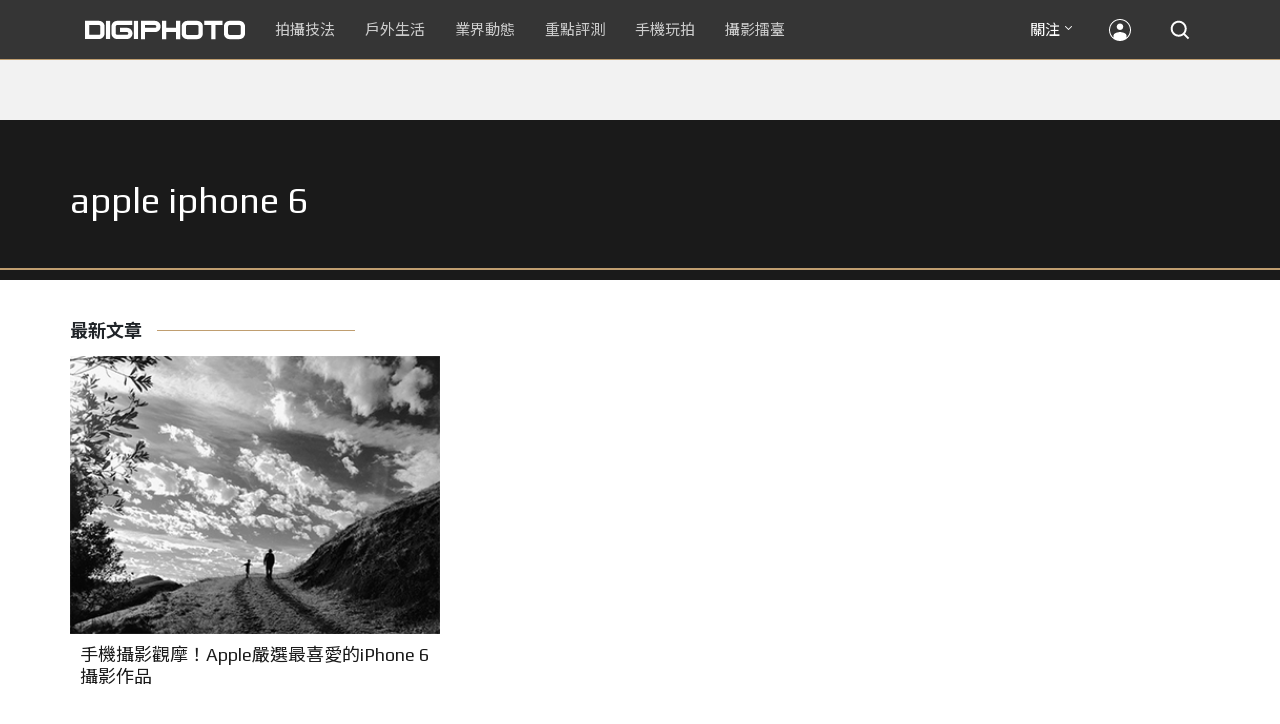

--- FILE ---
content_type: text/html; charset=UTF-8
request_url: https://t.ssp.hinet.net/
body_size: 60
content:
4dabcbe6-b010-4103-8a47-f3cff92dca02!

--- FILE ---
content_type: text/html; charset=utf-8
request_url: https://www.google.com/recaptcha/api2/aframe
body_size: 268
content:
<!DOCTYPE HTML><html><head><meta http-equiv="content-type" content="text/html; charset=UTF-8"></head><body><script nonce="1SJAvnYXAMv_eOGAmVGFbg">/** Anti-fraud and anti-abuse applications only. See google.com/recaptcha */ try{var clients={'sodar':'https://pagead2.googlesyndication.com/pagead/sodar?'};window.addEventListener("message",function(a){try{if(a.source===window.parent){var b=JSON.parse(a.data);var c=clients[b['id']];if(c){var d=document.createElement('img');d.src=c+b['params']+'&rc='+(localStorage.getItem("rc::a")?sessionStorage.getItem("rc::b"):"");window.document.body.appendChild(d);sessionStorage.setItem("rc::e",parseInt(sessionStorage.getItem("rc::e")||0)+1);localStorage.setItem("rc::h",'1769727563062');}}}catch(b){}});window.parent.postMessage("_grecaptcha_ready", "*");}catch(b){}</script></body></html>

--- FILE ---
content_type: application/javascript; charset=utf-8
request_url: https://fundingchoicesmessages.google.com/f/AGSKWxU-txHTrYLmu_o0mytJj9tt7BDk7uXATTR7QK4sE6ERMhr7pVF3keWbBj2F8ctvQSpRfrUj5JyWO75_tPJ6T1vt8SUQNynVP6otAYn-NIIARh4CE7Wi9c3k3WTxC8GcanZQd-iuwyMhqpYJdpsrC5Fq-ekHpQkEUXtp9X8y9arhriBckGE8-kf3tInd/__160x300./imaads./460x60._dispad_/ad_entry_
body_size: -1285
content:
window['d3a553a9-88e4-40cf-be2e-49861fd12daf'] = true;

--- FILE ---
content_type: application/javascript;charset=UTF-8
request_url: https://tw.popin.cc/popin_discovery/recommend?mode=new&rid=300979&url=https%3A%2F%2Fdigiphoto.techbang.com%2Ftags%2F4639&&device=pc&media=digiphoto.techbang.com&extra=mac&agency=nissin_tw&topn=50&ad=10&r_category=all&country=tw&redirect=false&uid=c38a00a1d53490ec8fc1769727559660&info=eyJ1c2VyX3RkX29zIjoiTWFjIiwidXNlcl90ZF9vc192ZXJzaW9uIjoiMTAuMTUuNyIsInVzZXJfdGRfYnJvd3NlciI6IkNocm9tZSIsInVzZXJfdGRfYnJvd3Nlcl92ZXJzaW9uIjoiMTMxLjAuMCIsInVzZXJfdGRfc2NyZWVuIjoiMTI4MHg3MjAiLCJ1c2VyX3RkX3ZpZXdwb3J0IjoiMTI4MHg3MjAiLCJ1c2VyX3RkX3VzZXJfYWdlbnQiOiJNb3ppbGxhLzUuMCAoTWFjaW50b3NoOyBJbnRlbCBNYWMgT1MgWCAxMF8xNV83KSBBcHBsZVdlYktpdC81MzcuMzYgKEtIVE1MLCBsaWtlIEdlY2tvKSBDaHJvbWUvMTMxLjAuMC4wIFNhZmFyaS81MzcuMzY7IENsYXVkZUJvdC8xLjA7ICtjbGF1ZGVib3RAYW50aHJvcGljLmNvbSkiLCJ1c2VyX3RkX3JlZmVycmVyIjoiIiwidXNlcl90ZF9wYXRoIjoiL3RhZ3MvNDYzOSIsInVzZXJfdGRfY2hhcnNldCI6InV0Zi04IiwidXNlcl90ZF9sYW5ndWFnZSI6ImVuLXVzQHBvc2l4IiwidXNlcl90ZF9jb2xvciI6IjI0LWJpdCIsInVzZXJfdGRfdGl0bGUiOiJhcHBsZSUyMGlwaG9uZSUyMDYlMjAlRTclOUElODQlRTYlOUMlODAlRTYlOTYlQjAlRTclODYlQjElRTklOTYlODAlRTYlOTYlODclRTclQUIlQTAlMjAlN0MlMjBESUdJUEhPVE8iLCJ1c2VyX3RkX3VybCI6Imh0dHBzOi8vZGlnaXBob3RvLnRlY2hiYW5nLmNvbS90YWdzLzQ2MzkiLCJ1c2VyX3RkX3BsYXRmb3JtIjoiTGludXggeDg2XzY0IiwidXNlcl90ZF9ob3N0IjoiZGlnaXBob3RvLnRlY2hiYW5nLmNvbSIsInVzZXJfZGV2aWNlIjoicGMiLCJ1c2VyX3RpbWUiOjE3Njk3Mjc1NTk2NjEsImZydWl0X2JveF9wb3NpdGlvbiI6IiIsImZydWl0X3N0eWxlIjoiIn0=&alg=ltr&uis=%7B%22ss_fl_pp%22%3Anull%2C%22ss_yh_tag%22%3Anull%2C%22ss_pub_pp%22%3Anull%2C%22ss_im_pp%22%3Anull%2C%22ss_im_id%22%3Anull%2C%22ss_gn_pp%22%3Anull%7D&callback=_p6_a0f4ae411a8b
body_size: 42492
content:
_p6_a0f4ae411a8b({"author_name":null,"image":"","common_category":null,"image_url":null,"title":"","category":"","keyword":[],"url":"https://digiphoto.techbang.com/tags/4639","pubdate":"","related":[],"hot":[{"url":"https://digiphoto.techbang.com/posts/13596-dji-osmo-pocket-4-rumored-launch-jan-29","title":"傳聞 DJI Osmo Pocket 4 將於 1 月 29 日發表，雙鏡頭「Pro 版」成最大亮點","image":"c61c9c3552f98a83db0b42ac5a5839e4.jpg","pubdate":"202601280000000000","category":"業界動態","common_category":["digital","business"],"image_url":"https://cdn2-digiphoto.techbang.com/system/revision_images/13596/large/DJI_Osmo_Pocket_4-0.jpg?1769568684","img_chine_url":"c61c9c3552f98a83db0b42ac5a5839e4_160.jpg","task":"techbang_digiphoto_task","safe_text":true,"tag":"go_cluster","score":383},{"url":"https://digiphoto.techbang.com/posts/13595-canon-eos-c50-netflix-approved-camera","title":"旗艦級畫質認證：Canon EOS C50 正式納入 Netflix 官方製作攝影機清單","image":"7dc972e4e34e6514990ebf62b7a2eb08.jpg","pubdate":"202601280000000000","category":"業界動態","common_category":["digital","business"],"image_url":"https://cdn2-digiphoto.techbang.com/system/revision_images/13595/large/Canon_EOS_C50_x_Netflix.jpg?1769567477","img_chine_url":"7dc972e4e34e6514990ebf62b7a2eb08_160.jpg","task":"techbang_digiphoto_task","safe_text":true,"tag":"go_cluster","score":210},{"url":"https://digiphoto.techbang.com/posts/13591-fujifilm-x-t30-iii-amazon-bestseller","title":"經典設計與性能的平衡點：Fujifilm X-T30 III 榮登 Amazon 無反光鏡相機銷售榜首","image":"04bf8140af3d3166ffc0b35a438721e7.jpg","pubdate":"202601270000000000","category":"業界動態","common_category":["digital","business"],"image_url":"https://cdn0-digiphoto.techbang.com/system/revision_images/13591/large/Fujifilm_X-T30_III.jpg?1769480187","img_chine_url":"04bf8140af3d3166ffc0b35a438721e7_160.jpg","task":"techbang_digiphoto_task","safe_text":true,"tag":"go_cluster","score":151},{"url":"https://digiphoto.techbang.com/posts/13588-sony-180mp-medium-format-sensor","title":"打破畫素僵局：傳 Sony 正研發 1.8 億豩素的 中片幅感光元件，影像細節將迎來質變？","image":"e4af88229c5252b7e283c476bcf4fe6c.jpg","pubdate":"202601260000000000","category":"業界動態","common_category":["digital","business"],"image_url":"https://cdn2-digiphoto.techbang.com/system/revision_images/13588/large/Sony_180MP-0_%E6%8B%B7%E8%B2%9D.jpg?1769392133","img_chine_url":"e4af88229c5252b7e283c476bcf4fe6c_160.jpg","task":"techbang_digiphoto_task","safe_text":true,"tag":"go_cluster","score":46},{"url":"https://digiphoto.techbang.com/posts/13589-nikon-z-120-300mm-f2-8-tc-vr-s-rumored","title":"專業望遠變焦鏡新標竿？傳 Nikon 將於 2026 年底推出 Z 120-300mm F2.8 TC VR S","image":"d6a1906fa3584f695b283fe5eaf29d73.jpg","pubdate":"202601260000000000","category":"業界動態","common_category":["digital","business"],"image_url":"https://cdn0-digiphoto.techbang.com/system/revision_images/13589/large/Nikon_120-300mm_F2.8_TC.jpg?1769393490","img_chine_url":"d6a1906fa3584f695b283fe5eaf29d73_160.jpg","task":"techbang_digiphoto_task","safe_text":true,"tag":"go_cluster","score":26},{"url":"https://digiphoto.techbang.com/posts/13587-canon-rf-24-105mm-f4-firmware-update","title":"性能全面優化：Canon RF 24-105mm F4 L IS USM 最新韌體 Ver.2.0.7 正式發布","image":"f15247d8c0f1112aebe1c486e7fd0b2f.jpg","pubdate":"202601230000000000","category":"業界動態","common_category":["digital","business"],"image_url":"https://cdn0-digiphoto.techbang.com/system/revision_images/13587/large/RF24-105mm_F4_L_IS_USM.jpg?1769135753","img_chine_url":"f15247d8c0f1112aebe1c486e7fd0b2f_160.jpg","task":"techbang_digiphoto_task","safe_text":true,"tag":"go_cluster","score":24},{"url":"https://digiphoto.techbang.com/posts/13593-kase-150mm-f5-6-mirror-lens-leaked","title":"輕巧長焦新境界！Kase 150mm F5.6 反射鏡流出，傳將搭載自動對焦系統","image":"56f5815098e8d34bbed57d21846b2c28.jpg","pubdate":"202601270000000000","category":"業界動態","common_category":["digital","lifestyle"],"image_url":"https://cdn2-digiphoto.techbang.com/system/revision_images/13593/large/Kase150mm.jpg?1769481503","img_chine_url":"56f5815098e8d34bbed57d21846b2c28_160.jpg","task":"techbang_digiphoto_task","safe_text":true,"tag":"go_cluster","score":18},{"url":"https://digiphoto.techbang.com/posts/12950-2025-six-types-of-body-worn-camera-purchase-guide-easy-to-take-photos-quality-is-paramount","title":"2025六大類型隨身相機選購指南！輕鬆拍照畫質至上","image":"07cfb9306ceeadfab40c0902ff8779b0.jpg","pubdate":"202412240000000000","category":"拍攝技法","safe_text":true,"common_category":["digital","business"],"image_url":"https://cdn1-digiphoto.techbang.com/system/revision_images/12950/large/Camera-01.jpg?1735009997","task":"techbang_digiphoto_task","score":14},{"url":"https://digiphoto.techbang.com/posts/13590-godox-ad800-pro-outdoor-flash-v1-mid","title":"戶外光影的新旗艦！Godox 發表 AD800 Pro 專業外拍燈，V1 Mid 新款閃光燈即將推出","image":"cabdd4360f21286b552449e76ced15da.jpg","pubdate":"202601260000000000","category":"業界動態","common_category":["digital","business"],"image_url":"https://cdn1-digiphoto.techbang.com/system/revision_images/13590/large/Godox_AD800Pro-0.jpg?1769398018","img_chine_url":"cabdd4360f21286b552449e76ced15da_160.jpg","task":"techbang_digiphoto_task","safe_text":false,"tag":"go_cluster","score":11},{"url":"https://digiphoto.techbang.com/posts/13597-nikon-z-120-300mm-f2-8-tc-vr-s-spy-photo","title":"專業超望遠鏡頭版圖再擴張：Nikon Z 120-300mm F2.8 TC VR S 首張間諜照曝光","image":"ba8d0056484c5aa796cbe875e0847470.jpg","pubdate":"202601290000000000","category":"業界動態","common_category":["digital","business"],"image_url":"https://cdn2-digiphoto.techbang.com/system/revision_images/13597/large/Z_120-300mm_TC-0.jpg?1769650880","img_chine_url":"ba8d0056484c5aa796cbe875e0847470_160.jpg","task":"techbang_digiphoto_task","safe_text":false,"tag":"go_cluster","score":9},{"url":"https://digiphoto.techbang.com/posts/13583-kodak-ektar-tri-x-films-relaunch","title":"經典回歸母廠：Kodak Ektar 與 Tri-X 底片正式改由伊士曼柯達直接發行","image":"2e7618e6f5baef9be49f671457ffb508.jpg","pubdate":"202601220000000000","category":"業界動態","common_category":["business","economy"],"image_url":"https://cdn0-digiphoto.techbang.com/system/revision_images/13583/large/Kodak-0.jpg?1769046235","img_chine_url":"2e7618e6f5baef9be49f671457ffb508_160.jpg","task":"techbang_digiphoto_task","safe_text":true,"tag":"go_cluster","score":7},{"url":"https://digiphoto.techbang.com/posts/13566-canon-powershot-g7x-mark-iii-successor-rumored","title":"經典不死！傳 Canon PowerShot G7 X Mark III 的後繼機種有望在今年年底前推出？","image":"736031b8b08ee81a86dbdb89ab7bf8da.jpg","pubdate":"202601130000000000","category":"業界動態","common_category":["digital","economy"],"image_url":"https://cdn1-digiphoto.techbang.com/system/revision_images/13566/large/Canon_PowerShot_G7_Mark_III.jpg?1768270774","img_chine_url":"736031b8b08ee81a86dbdb89ab7bf8da_160.jpg","task":"techbang_digiphoto_task","safe_text":true,"tag":"go_cluster","score":7},{"url":"https://digiphoto.techbang.com/posts/13565-fujifilm-x-t6-rumored-for-2026","title":"傳聞富士預計將在 2026 年 9 月發表最新旗艦相機 Fujifilm X-T6？","image":"c8f0d669d2ad4850bbf07ec284aad112.jpg","pubdate":"202601130000000000","category":"業界動態","common_category":["lifestyle","social"],"image_url":"https://cdn1-digiphoto.techbang.com/system/revision_images/13565/large/X-T6.jpg?1768267345","img_chine_url":"c8f0d669d2ad4850bbf07ec284aad112_160.jpg","task":"techbang_digiphoto_task","safe_text":true,"tag":"go_cluster","score":7},{"url":"https://digiphoto.techbang.com/posts/13582-nikon-z9-ii-delayed-due-to-technical-issues","title":"旗艦接班人再等等？Nikon Z9 II 傳因技術整合問題推遲發表時間","image":"254b76e50ac4c79049e97c12daa76616.jpg","pubdate":"202601220000000000","category":"業界動態","common_category":["digital","business"],"image_url":"https://cdn0-digiphoto.techbang.com/system/revision_images/13582/large/Nikon_Z9_II.jpg?1769043898","img_chine_url":"254b76e50ac4c79049e97c12daa76616_160.jpg","task":"techbang_digiphoto_task","safe_text":true,"tag":"go_cluster","score":6},{"url":"https://digiphoto.techbang.com/posts/13598-adobe-photoshop-update-nondestructive-ai-editing","title":"影像編修更精準：Adobe Photoshop 更新登場，非破壞性調整與 AI 模型選擇成焦點","image":"22b8111313031ccd6c0b8e7a62df32a7.jpg","pubdate":"202601290000000000","category":"業界動態","common_category":["digital","business"],"image_url":"https://cdn0-digiphoto.techbang.com/system/revision_images/13598/large/Photoshop-0.jpg?1769655059","img_chine_url":"22b8111313031ccd6c0b8e7a62df32a7_160.jpg","task":"techbang_digiphoto_task","safe_text":true,"tag":"go_cluster","score":5},{"url":"https://digiphoto.techbang.com/posts/13443-sandmarc-iphone-17-pro-telephoto-lens-16x-zoom","title":"Sandmarc 推出專屬 iPhone 17 Pro 系列的望遠鏡頭，將光學變焦最高推升至 16 倍","image":"ade2b5721ba0aeb707884816370cf8e7.jpg","pubdate":"202510300000000000","category":"手機玩拍","safe_text":true,"common_category":["digital","business"],"image_url":"https://cdn0-digiphoto.techbang.com/system/revision_images/13443/large/Sandmarc-0.JPG?1761794834","task":"techbang_digiphoto_task","score":4},{"url":"https://digiphoto.techbang.com/posts/2867-iii-photography-photographing-vent-can-thoroughly-uncomfortable-emotions","title":"驚聲尖叫玩攝影，拍照也能徹底發洩不爽情緒！ | DIGIPHOTO-用鏡頭享受生命","image":"b1baa19b0cc21b195033077c3f612657.jpg","pubdate":"000000000000000000","category":"","safe_text":true,"common_category":["lovemarrige"],"image_url":"https://digiphoto.techbang.com/cover_images/headline/missing.png","score":4},{"url":"https://digiphoto.techbang.com/posts/12969-fujifilm-x-m5","title":"不容小覷的輕巧入門機！FUJIFILM X-M5 快速評測","image":"0929836f275f4b4506a59fc59bd1da84.jpg","pubdate":"202501080000000000","category":"拍攝技法","safe_text":false,"common_category":["digital","business"],"image_url":"https://cdn1-digiphoto.techbang.com/system/revision_images/12969/large/X-M5-00.jpg?1736156124","task":"techbang_digiphoto_task","score":4},{"url":"https://digiphoto.techbang.com/posts/13551-sony-fx3-ii-a7r-vi-2026-new-camera-rumors","title":"Sony 2026 年新產品震撼彈：FX3 II 與 A7R VI 領銜，多款重點新機傳聞總整理","image":"1164b8e4dacea7072a142df040d370eb.jpg","pubdate":"202601050000000000","category":"業界動態","common_category":["digital","business"],"image_url":"https://cdn1-digiphoto.techbang.com/system/revision_images/13551/large/Sony.jpg?1767579658","img_chine_url":"1164b8e4dacea7072a142df040d370eb_160.jpg","task":"techbang_digiphoto_task","safe_text":true,"tag":"go_cluster","score":3},{"url":"https://digiphoto.techbang.com/posts/13573-sony-imaging-next-big-innovation-2026-2027","title":"影像產業的下一個震撼？Sony 2026-2027 年度計畫傳將迎來「巨大式創新」","image":"d21f2eafeea4b9cf48ed7a64905857f1.jpg","pubdate":"202601160000000000","category":"業界動態","common_category":["digital","business"],"image_url":"https://cdn2-digiphoto.techbang.com/system/revision_images/13573/large/Sony_Alpha.jpg?1768526146","img_chine_url":"d21f2eafeea4b9cf48ed7a64905857f1_160.jpg","task":"techbang_digiphoto_task","safe_text":true,"tag":"go_cluster","score":3},{"url":"https://digiphoto.techbang.com/posts/10047-11-sneaky-tips","title":"11條「偷拍」小技巧 | DIGIPHOTO-用鏡頭享受生命","image":"d7cfed9958e1acc6228fd26cccc2b1c6.jpg","pubdate":"201909270000000000","category":"","safe_text":false,"common_category":["lifestyle","fashion"],"image_url":"https://cdn0-digiphoto.techbang.com/system/cover_images/10047/headline/02.jpg?1569472474","task":"techbang_digiphoto_task","score":3},{"url":"https://digiphoto.techbang.com/posts/13456-nikon-z-70-200mm-f2-8-vr-s-ii-rumored","title":"傳聞 Nikon 即將推出 Z 70-200mm F2.8 VR S II？大三元鏡頭將迎來世代交替？","image":"91c958363b315e6598b8852b354ffb85.jpg","pubdate":"202511060000000000","category":"業界動態","safe_text":true,"common_category":["digital","business"],"image_url":"https://cdn1-digiphoto.techbang.com/system/revision_images/13456/large/Z_70-200mm_F2.8-0.jpg?1762391708","task":"techbang_digiphoto_task","score":3},{"url":"https://digiphoto.techbang.com/posts/5128","title":"福田式煙火攝影術教學 | DIGIPHOTO-用鏡頭享受生命","image":"b1baa19b0cc21b195033077c3f612657.jpg","pubdate":"000000000000000000","category":"","safe_text":false,"common_category":["business"],"image_url":"https://digiphoto.techbang.com/cover_images/headline/missing.png","score":3},{"url":"https://digiphoto.techbang.com/posts/13568-fuji-xf-18mm-f2-patent","title":"經典餅乾鏡迎來改款曙光？富士公開新款 XF 18mm F2 定焦鏡頭的內對焦專利","image":"356a053e47fcb1c56b73ff11212fba9e.jpg","pubdate":"202601140000000000","category":"業界動態","common_category":["lifestyle","social"],"image_url":"https://cdn1-digiphoto.techbang.com/system/revision_images/13568/large/XF_18mm_F2_R-0.jpg?1768354422","img_chine_url":"356a053e47fcb1c56b73ff11212fba9e_160.jpg","task":"techbang_digiphoto_task","safe_text":true,"tag":"go_cluster","score":3},{"url":"https://digiphoto.techbang.com/posts/13358-canon-eos-c50-rf-85mm-f14l-vcm","title":"Canon 發表 EOS C50 和 RF 85mm F1.4L VCM！支援 7K 60p RAW、 Open Gate 拍攝","image":"13700179cc7f3e7d1d5126c9fb026783.jpg","pubdate":"202509100000000000","category":"業界動態","safe_text":true,"common_category":["digital","business"],"image_url":"https://cdn0-digiphoto.techbang.com/system/revision_images/13358/large/Canon_C50-0.jpg?1757471592","task":"techbang_digiphoto_task","score":3},{"url":"https://digiphoto.techbang.com/posts/556-novice-compulsory-credits-p-a","title":"攝影新手 基礎班： P、A、S、M 拍攝模式 先搞懂","image":"","pubdate":"201101310000000000","category":"拍攝技法","safe_text":true,"common_category":["business","digital"],"image_url":null,"task":"techbang_digiphoto_task","score":3},{"url":"https://digiphoto.techbang.com/posts/13570-ricoh-gr-iv-monochrome-announced","title":"Ricoh 發表黑白隨身機 GR IV Monochrome，售價約新台幣 71,500 元","image":"e7e45ebe5a7f7b39cee947b44f791fe4.jpg","pubdate":"202601150000000000","category":"業界動態","common_category":["digital","economy"],"image_url":"https://cdn2-digiphoto.techbang.com/system/revision_images/13570/large/GR_IV_Monochrome-0.jpg?1768441185","img_chine_url":"e7e45ebe5a7f7b39cee947b44f791fe4_160.jpg","task":"techbang_digiphoto_task","safe_text":true,"tag":"go_cluster","score":3},{"url":"https://digiphoto.techbang.com/posts/1110","title":"相機背帶綁法 教學 | DIGIPHOTO-用鏡頭享受生命","image":"b1baa19b0cc21b195033077c3f612657.jpg","pubdate":"000000000000000000","category":"","safe_text":true,"common_category":["business"],"image_url":"https://digiphoto.techbang.com/cover_images/headline/missing.png","score":2},{"url":"https://digiphoto.techbang.com/posts/13556-fujifilm-xh2-firmware-update-130","title":"質感與機能同步進化：Fujifilm X half 迎來 Ver.1.30 重大韌體更新","image":"c9610276bda6f6b924b2ce5b4096990c.jpg","pubdate":"202601070000000000","category":"業界動態","common_category":["lovemarrige","digital"],"image_url":"https://cdn1-digiphoto.techbang.com/system/revision_images/13556/large/X_half.jpg?1767749943","img_chine_url":"c9610276bda6f6b924b2ce5b4096990c_160.jpg","task":"techbang_digiphoto_task","safe_text":true,"tag":"go_cluster","score":2},{"url":"https://digiphoto.techbang.com/posts/12627-fujifilm-has-officially-announced-the-gfx100s-ii-the-lightest-mid-format-camera-in-the-series-with-100-million-pixels","title":"富士正式發表GFX100S II，系列中最輕巧的1億畫素中片幅反無相機","image":"72d417f9cdf5f3ffbf4865402c2f1f88.jpg","pubdate":"202405160000000000","category":"業界動態","safe_text":true,"common_category":["digital","business"],"image_url":"https://cdn1-digiphoto.techbang.com/system/revision_images/12627/large/GFX100SII-0.jpg?1715851548","task":"techbang_digiphoto_task","score":2},{"url":"https://digiphoto.techbang.com/posts/13585-pingxi-sky-lanterns-yanshui-fireworks-photography","title":"光與火的年節之美！平溪天燈 × 鹽水蜂炮拍攝技法大公開","image":"b0aee24aca358f5150f620c12b171030.jpg","pubdate":"202601230000000000","category":"拍攝技法","common_category":["business","lifestyle"],"image_url":"https://cdn1-digiphoto.techbang.com/system/revision_images/13585/large/F-01.jpg?1769063446","img_chine_url":"b0aee24aca358f5150f620c12b171030_160.jpg","task":"techbang_digiphoto_task","safe_text":true,"tag":"go_cluster","score":2},{"url":"https://digiphoto.techbang.com/posts/13466-godox-it32-modular-flash-x5-trigger","title":"神牛發表 Godox iT32 模組化閃光燈：X5 觸發器實現一燈通吃多品牌 TTL 系統","image":"485ee2eb2f90231b19809dca976ce709.jpg","pubdate":"202511110000000000","category":"業界動態","safe_text":true,"common_category":["digital","business"],"image_url":"https://cdn1-digiphoto.techbang.com/system/revision_images/13466/large/Godox-0.jpg?1762835792","task":"techbang_digiphoto_task","score":2},{"url":"https://digiphoto.techbang.com/posts/12709-pixiipixii-maxleica-m","title":"Pixii發表Pixii Max全片幅旁軸測距相機！LEICA M接環的另一種選擇","image":"47e4d0b8f585cacf71a4717569fe4b97.jpg","pubdate":"202407050000000000","category":"業界動態","safe_text":true,"common_category":["digital","business"],"image_url":"https://cdn2-digiphoto.techbang.com/system/revision_images/12709/large/Pixii_Max-0.jpg?1720146629","task":"techbang_digiphoto_task","score":2},{"url":"https://digiphoto.techbang.com/posts/13577-voigtlander-portrait-heliar-75mm-f18","title":"經典光學與現代機能的交會：福論達 Portrait Heliar 75mm F1.8 雙接環版本正式登場","image":"86648fcebcc99faeabe919eb4308a07d.jpg","pubdate":"202601200000000000","category":"業界動態","common_category":["digital","fashion"],"image_url":"https://cdn1-digiphoto.techbang.com/system/revision_images/13577/large/Portrait_Heliar_75mm_F1.8-0.jpg?1768815816","img_chine_url":"86648fcebcc99faeabe919eb4308a07d_160.jpg","task":"techbang_digiphoto_task","safe_text":true,"tag":"go_cluster","score":2},{"url":"https://digiphoto.techbang.com/posts/13493-canon-rf-f28-affordable-lens-series-rumors","title":"Canon RF 卡口鏡頭群新動向：平價版 F2.8「大三元」系列有望在即？","image":"acfa893d4c85b02e304c3723c359a402.jpg","pubdate":"202512010000000000","category":"業界動態","common_category":["lifestyle","social"],"image_url":"https://cdn1-digiphoto.techbang.com/system/revision_images/13493/large/Canon.jpg?1764554073","img_chine_url":"acfa893d4c85b02e304c3723c359a402_160.jpg","task":"techbang_digiphoto_task","safe_text":true,"tag":"go_cluster","score":2},{"url":"https://digiphoto.techbang.com/posts/13078-fotorgear-introduces-the-retro-dmf-photography-kit-to-turn-your-iphone-into-a-stunning-retro-camera","title":"Fotorgear 推出 Retro DMF 攝影套件，讓你的 iPhone 變身絕美復古相機！","image":"e3ae3f9ae7a9b2109a1b685d9497bc8f.jpg","pubdate":"202503120000000000","category":"業界動態","safe_text":true,"common_category":["digital","fashion"],"image_url":"https://cdn1-digiphoto.techbang.com/system/revision_images/13078/large/Fotorgear_Retro_DMF-1_%E6%8B%B7%E8%B2%9D.jpg?1741748264","task":"techbang_digiphoto_task","score":2},{"url":"https://digiphoto.techbang.com/posts/10663-small-charming-sharp-voigtlander-nokton-vintage-line-50mm-f15-asph-ii","title":"小巧、迷人、銳利！Voigtlander NOKTON Vintage Line 50mm F1.5 ASPH II","image":"8e919d6d8bb5fdd86e1930aee3fa1d42.jpg","pubdate":"202012170000000000","category":"業界動態","safe_text":true,"common_category":["digital","business"],"image_url":"https://cdn0-digiphoto.techbang.com/system/revision_images/10663/large/F4-01-%E5%8E%BB%E8%83%8C-79.jpg?1608099359","task":"techbang_digiphoto_task","topic":["digital","trip"],"score":2},{"url":"https://digiphoto.techbang.com/posts/13555-bcn-sony-a7-v-eos-r6-mark-iii-camera-sales","title":"BCN 公布最新相機銷售狀況！Sony A7 V 首發銷量表現強勁，EOS R6 Mark III 緊追在後","image":"7658de569b302283dc0486618d943b7d.jpg","pubdate":"202601070000000000","category":"業界動態","common_category":["digital","business"],"image_url":"https://cdn0-digiphoto.techbang.com/system/revision_images/13555/large/A7V_R6III.jpg?1767749319","img_chine_url":"7658de569b302283dc0486618d943b7d_160.jpg","task":"techbang_digiphoto_task","safe_text":true,"tag":"go_cluster","score":2},{"url":"https://digiphoto.techbang.com/posts/12733-pentax-announces-paid-firmware-update-for-k-1-k-1-mark-ii-three-new-advanced-features-for-astrophotography-have-been-added","title":"PENTAX宣布推出K-1 / K-1 Mark II付費韌體更新！新增三種天文攝影的進階功能","image":"d7d263be2698a730061510ea1a836642.jpg","pubdate":"202407300000000000","category":"業界動態","safe_text":true,"common_category":["digital","lifestyle"],"image_url":"https://cdn1-digiphoto.techbang.com/system/revision_images/12733/large/pentax_k1-ii.jpg?1722310063","task":"techbang_digiphoto_task","score":2},{"url":"https://digiphoto.techbang.com/posts/13562-canon-eos-r7-mark-ii-rumored-specs","title":"Canon EOS R7 Mark II 傳聞規格流出，APS-C 旗艦王者呼之欲出","image":"3f76888098d8c0fcebd9dc0244377464.jpg","pubdate":"202601090000000000","category":"業界動態","common_category":["digital","beauty"],"image_url":"https://cdn0-digiphoto.techbang.com/system/revision_images/13562/large/EOS_R7_Mark_II.jpg?1767924843","img_chine_url":"3f76888098d8c0fcebd9dc0244377464_160.jpg","task":"techbang_digiphoto_task","safe_text":true,"tag":"go_cluster","score":2},{"url":"https://digiphoto.techbang.com/posts/13179-fujifilm-will-announce-the-x-e5-in-june-the-return-of-the-classic-rangefinder-with-a-comprehensive-upgrade-in-image-quality-and-performance","title":"FUJIFILM 傳將於 6 月發表 X-E5：經典旁軸機回歸，畫質與性能全面升級？","image":"2d94016489c6e77cc3488e59201b1b32.jpg","pubdate":"202505210000000000","category":"業界動態","safe_text":true,"common_category":["business","digital"],"image_url":"https://cdn2-digiphoto.techbang.com/system/revision_images/13179/large/X-E5-0.jpg?1747792631","task":"techbang_digiphoto_task","score":2},{"url":"https://digiphoto.techbang.com/posts/13333-hassleblad-x2d-ii-100c-and-xcd-35-100mm-lens","title":"哈蘇正式發表 X2D II 100C 以及 XCD 35-100mm f/2.8-4 E！中片幅攝影新選擇","image":"d886bd0b413599859f8f3a854a6ca807.jpg","pubdate":"202508270000000000","category":"業界動態","safe_text":true,"common_category":["digital","business"],"image_url":"https://cdn2-digiphoto.techbang.com/system/revision_images/13333/large/X2D_II_100C-0-1.jpg?1756258173","task":"techbang_digiphoto_task","score":2},{"url":"https://digiphoto.techbang.com/posts/12211-mobile-photography-classdid-you-take-sugar-water-tablets-today-it-is-a-necessary-process-to-learn-photography","title":"【手機攝影教室】你今天拍糖水片了嗎？它是學習攝影必經的過程","image":"57a41cbcac5f9f64fc663ffb6ea449cc.jpg","pubdate":"202308100000000000","category":"手機玩拍","safe_text":true,"common_category":["business","lifestyle"],"image_url":"https://cdn2-digiphoto.techbang.com/system/revision_images/12211/large/3976745755_d05dc15235_o_%E6%8B%B7%E8%B2%9D.jpg?1691638166","task":"techbang_digiphoto_task","score":2},{"url":"https://digiphoto.techbang.com/posts/13576-fujifilm-x-pro4-rumors-reality-check","title":"復古旗艦接班人仍未現身？盤點 Fujifilm X-Pro4 近期傳聞與現實差距","image":"5330216d19083ae2b31c6fa0ab5d1943.jpg","pubdate":"202601190000000000","category":"業界動態","common_category":["lifestyle","social"],"image_url":"https://cdn1-digiphoto.techbang.com/system/revision_images/13576/large/X-Pro_4.jpg?1768792616","img_chine_url":"5330216d19083ae2b31c6fa0ab5d1943_160.jpg","task":"techbang_digiphoto_task","safe_text":true,"tag":"go_cluster","score":2},{"url":"https://digiphoto.techbang.com/posts/10550-a-great-way-to-capture-the-atmosphere-of-the-image-voigtlander-nokton-35mm-f12-asph-se-for-e-mount","title":"捕捉影像氛圍的絕佳利器：Voigtlander NOKTON 35mm F1.2 ASPH SE for E-mount","image":"0097649e7952243c9dede59ddb3ab3bb.jpg","pubdate":"202010010000000000","category":"","safe_text":true,"common_category":["digital","business"],"image_url":"https://cdn2-digiphoto.techbang.com/system/revision_images/10550/large/01-179.jpg?1601431256","task":"techbang_digiphoto_task","topic":["digital","sports"],"score":2},{"url":"https://digiphoto.techbang.com/posts/13225-adobe-lightrooms-latest-ai-features-people-removal-and-reflection-removal-are-shared-with-each-other","title":"Adobe Lightroom 最新 AI 功能「人物移除」、「反光移除」試玩心得分享","image":"ae30534e7baa3fdf076765af27ac054e.jpg","pubdate":"202506200000000000","category":"拍攝技法","safe_text":true,"common_category":["business","digital"],"image_url":"https://cdn0-digiphoto.techbang.com/system/revision_images/13225/large/Lr-00.jpg?1750321741","task":"techbang_digiphoto_task","score":1},{"url":"https://digiphoto.techbang.com/posts/12272-the-best-example-of-a-portable-machine-that-sharpens-a-sword-in-four-years-leica-q3-quick-review","title":"四年磨一劍之隨身機最佳典範！LEICA Q3快速評測","image":"eeb258bd3cab68f8167a3d4f4ca3ccc6.jpg","pubdate":"202309180000000000","category":"拍攝技法","safe_text":true,"common_category":["digital","business"],"image_url":"https://cdn2-digiphoto.techbang.com/system/revision_images/12272/large/LEICA_Q3-01.jpg?1695005407","task":"techbang_digiphoto_task","score":1},{"url":"https://digiphoto.techbang.com/posts/13262-ricoh-releases-gr-series-exclusive-app-gr-word-transfer-share-and-shoot-remotely-all-at-once","title":"理光發布 GR 系列專屬應用程式：GR WORD！傳檔、分享、搖控拍攝一次搞定","image":"c63d4d02c4fef033ca7a1047e9d7d88c.jpg","pubdate":"202507160000000000","category":"業界動態","safe_text":true,"common_category":["digital","business"],"image_url":"https://cdn1-digiphoto.techbang.com/system/revision_images/13262/large/GR_WOLD-0.jpg?1752567071","task":"techbang_digiphoto_task","score":1},{"url":"https://digiphoto.techbang.com/posts/13580-fujifilm-gfx-eterna-55-imax-certified","title":"旗艦電影機新標竿：Fujifilm GFX ETERNA 55 正式通過 IMAX 認證","image":"09ace27473c3471f2793057283ad08f3.jpg","pubdate":"202601210000000000","category":"業界動態","common_category":["business","digital"],"image_url":"https://cdn1-digiphoto.techbang.com/system/revision_images/13580/large/GFX-0.jpg?1768961303","img_chine_url":"09ace27473c3471f2793057283ad08f3_160.jpg","task":"techbang_digiphoto_task","safe_text":true,"tag":"go_cluster","score":1},{"url":"https://digiphoto.techbang.com/posts/12704-panasoniclumix-dc-fz85devf","title":"Panasonic無預警發表LUMIX DC-FZ85D！光學不變，主要改善EVF和螢幕解析度","image":"434f381fb8a117f38ff381f7280766f4.jpg","pubdate":"202407020000000000","category":"業界動態","safe_text":true,"common_category":["digital","business"],"image_url":"https://cdn2-digiphoto.techbang.com/system/revision_images/12704/large/DC-FZ85D-0.jpg?1719907456","task":"techbang_digiphoto_task","score":1}],"share":0,"pop":[],"ad":[{"_id":"66988ede324ed162a18b4567","dsp":"boardciel","title":"旅行老是上廁所？穿添寧敢動褲！速乾快吸，簡單好穿脫","image":"https://crs.rixbeedesk.com/95d1b3/fc298da83f3da22e7d83248f678c4aae.jpg","origin_url":"https://crs.rixbeedesk.com/ju2.html?rix_callback=7b97d59daff94b09bb03870c4b0f4aac&rix_region=ap-b&rix_tnt=1375&rix_uuid=c38a00a1d53490ec8fc1769727559660&redirect_url=https%3A%2F%2Fwww.momoshop.com.tw%2Fgoods%2FGoodsDetail.jsp%3Fi_code%3D13137877%26osm%3Dt04%26utm_source%3DBD_008392%26utm_medium%3DPOPIN-tena2026Q1ok%26scm_activity%3D202601160257xo8swb3v%26rix_callback%3D7b97d59daff94b09bb03870c4b0f4aac%26rix_region%3Dap-b%26rix_tnt%3D1375%26rix_uuid%3Dc38a00a1d53490ec8fc1769727559660","url":"https://a.popin.cc/popin_redirect/redirect?lp=https%3A%2F%2Fcrs.rixbeedesk.com%2Fju2.html%3Frix_callback%3D7b97d59daff94b09bb03870c4b0f4aac%26rix_region%3Dap-b%26rix_tnt%3D1375%26rix_uuid%3Dc38a00a1d53490ec8fc1769727559660%26redirect_url%3Dhttps%253A%252F%252Fwww.momoshop.com.tw%252Fgoods%252FGoodsDetail.jsp%253Fi_code%253D13137877%2526osm%253Dt04%2526utm_source%253DBD_008392%2526utm_medium%253DPOPIN-tena2026Q1ok%2526scm_activity%253D202601160257xo8swb3v%2526rix_callback%253D7b97d59daff94b09bb03870c4b0f4aac%2526rix_region%253Dap-b%2526rix_tnt%253D1375%2526rix_uuid%253Dc38a00a1d53490ec8fc1769727559660&data=[base64]&token=9255e83527cdfd7e9be3&t=1769727561158&uid=c38a00a1d53490ec8fc1769727559660&crypto=RlBRLGhgsoSe78QM-mnCj0KJEX9Q_CQFe790NtRBDVU=","imp":"https://a.popin.cc/popin_redirect/redirect?lp=&data=[base64]&token=9255e83527cdfd7e9be3&t=1769727561158&uid=c38a00a1d53490ec8fc1769727559660&type=imp","media":"添寧成人紙尿褲","campaign":"66988e2f324ed153b18b4567","nid":"66988ede324ed162a18b4567","imptrackers":["https://ap-b.trk.rixbeedesk.com/rix/track?event=1&info=[base64]","https://ap-b.trk.rixbeedesk.com/rix/track?event=2&info=[base64]","https://apse.trk.rixengine.com/win?tid=45faceb0bad1478c9b81311a7765fbfa&info=[base64]&price=0.088","https://apse.trk.rixengine.com/imp?tid=45faceb0bad1478c9b81311a7765fbfa&info=[base64]&price=0.088","https://boardciel.apse.svr.rixengine.com/tracker/cap?info=[base64]","https://www.facebook.com/tr?id=1449548189487859&ev=popInimp&noscript=1"],"clicktrackers":["https://ap-b.trk.rixbeedesk.com/rix/track?event=3&info=[base64]","https://apse.trk.rixengine.com/clk?tid=45faceb0bad1478c9b81311a7765fbfa&info=[base64]&price=0.088"],"score":0.0026925688493534016,"score2":0.0026925688493534016,"privacy":"","image_fit":true},{"_id":"661e6535324ed172b08b4568","dsp":"appier","title":"Artale 四轉開放登場！立即體驗極速成長！","image":"https://cr.adsappier.com/i/8996144a-52fc-42de-8d66-da284bfb43a8/wzL8xbd_1769050348602_0.jpeg","origin_url":"https://tw.c.appier.net/xclk?bidobjid=PDLrio0bA3K3Rm7BSeZ7aQ&cid=UT1gSoEXQL-tBE-pl1JEBQ&crid=47F2_a50SUKZ5IUUhRS6wg&crpid=eOXd6mGPSqO44hpsapYiEA&soid=WYaH&partner_id=0ZbOxc8zecjd&bx=Cylxwnu_7Pw92rMDoqGx7qfPoPIzoP6-uY79uqa13bgjcHTaUDtBKjtgwmN1w8zjKY7BUnu-uYgWJ4u_74x1wHTRuqayK4lBZyu_uYsNwyu-uYsBuqa1ord1K4lBZDw121uVo4QV7nQDKqd1eM&ui=CylYc8Myuqa1or69orGDKqGxonQV7qu_2qGxujR&consent=1&ddhh=oqfW7M","url":"https://a.popin.cc/popin_redirect/redirect?lp=https%3A%2F%2Ftw.c.appier.net%2Fxclk%3Fbidobjid%3DPDLrio0bA3K3Rm7BSeZ7aQ%26cid%3DUT1gSoEXQL-tBE-pl1JEBQ%26crid%3D47F2_a50SUKZ5IUUhRS6wg%26crpid%3DeOXd6mGPSqO44hpsapYiEA%26soid%3DWYaH%26partner_id%3D0ZbOxc8zecjd%26bx%3DCylxwnu_7Pw92rMDoqGx7qfPoPIzoP6-uY79uqa13bgjcHTaUDtBKjtgwmN1w8zjKY7BUnu-uYgWJ4u_74x1wHTRuqayK4lBZyu_uYsNwyu-uYsBuqa1ord1K4lBZDw121uVo4QV7nQDKqd1eM%26ui%3DCylYc8Myuqa1or69orGDKqGxonQV7qu_2qGxujR%26consent%3D1%26ddhh%3DoqfW7M&data=[base64]&token=7811bdcc192c5e7c86e5&t=1769727561159&uid=c38a00a1d53490ec8fc1769727559660&crypto=RlBRLGhgsoSe78QM-mnCj0KJEX9Q_CQFe790NtRBDVU=","imp":"https://a.popin.cc/popin_redirect/redirect?lp=&data=[base64]&token=7811bdcc192c5e7c86e5&t=1769727561159&uid=c38a00a1d53490ec8fc1769727559660&type=imp","media":"MapleStory Worlds","campaign":"661e62fd324ed12b388b4567","nid":"661e6535324ed172b08b4568","imptrackers":["https://ss-jp2.appiersig.com/winshowimg?bidobjid=PDLrio0bA3K3Rm7BSeZ7aQ&cid=UT1gSoEXQL-tBE-pl1JEBQ&crid=47F2_a50SUKZ5IUUhRS6wg&crpid=eOXd6mGPSqO44hpsapYiEA&soid=WYaH&partner_id=0ZbOxc8zecjd&bx=Cylxwnu_7Pw92rMDoqGx7qfPoPIzoP6-uY79uqa13bgjcHTaUDtBKjtgwmN1w8zjKY7BUnu-uYgWJ4u_74x1wHTRuqayK4lBZyu_uYsNwyu-uYsBuqa1ord1K4lBZDw121uVo4QV7nQDKqd1eM&ui=CylYc8Myuqa1or69orGDKqGxonQV7qu_2qGxujR&consent=1&ddhh=oqfW7M&price=0.007694721069335939","https://vst.c.appier.net/w?cid=UT1gSoEXQL-tBE-pl1JEBQ&crid=47F2_a50SUKZ5IUUhRS6wg&crpid=eOXd6mGPSqO44hpsapYiEA&bidobjid=PDLrio0bA3K3Rm7BSeZ7aQ&partner_id=0ZbOxc8zecjd&tracking_ns=622d4f6d43bf814&consent=1&w=1","https://gocm.c.appier.net/popin","https://abr.ge/@maplestoryworlds/appier?click_id=UT1gSoEXQL-tBE-pl1JEBQ.PDLrio0bA3K3Rm7BSeZ7aQ&sub_id=appier_broad&sub_id_1=0ZbOxc8zecjd&sub_id_2=digiphoto.techbang.com&campaign=1-1_gl_tw_250424&campaign_id=1-1_gl_tw_258751c1d2489a&ad_creative=gl_artale_ev_4thjob_priest&ad_creative_id=gl_artale_ev787ed7a98c45&ad_group=appier_broad&ad_group_id=appier_broad1a7258a7b5f1&content=pc_tw&routing_short_id=inuzs0p&term=gl_artale_ev_4thjob_priest&tracking_template_id=be30e984d5ddf00e943f9877c310f8ce&ad_type=view&_atrk_c=UT1gSoEXQL-tBE-pl1JEBQ&_atrk_cr=47F2_a50SUKZ5IUUhRS6wg&_atrk_pt=0ZbOxc8zecjd&_atrk_bi=PDLrio0bA3K3Rm7BSeZ7aQ","https://mt-usw.appiersig.com/event?bidobjid=PDLrio0bA3K3Rm7BSeZ7aQ&cid=UT1gSoEXQL-tBE-pl1JEBQ&oid=TbOw08gTQ3SyhML0FPS_pA&partner_id=0ZbOxc8zecjd&s2s=0&event=show&loc=show&dm=&osv=10.15.7.0&adj=0&cn=03bgjcHTaUDtBKjtgwmN1w8zjKY7BUM&url=[base64]"],"clicktrackers":[],"score":2.3543825290633233E-4,"score2":2.3543825290633233E-4,"privacy":"","image_fit":true},{"_id":"257616596","title":"上班看電腦 眼睛壓力大 護眼保單要入手【安心護眼定期眼睛險】","image":"https://imageaws.popin.cc/ML/3044360057d853ccc3be5884043a0a31.png","origin_url":"","url":"https://trace.popin.cc/ju/ic?tn=6e22bb022cd37340eb88f5c2f2512e40&trackingid=909a9b3ee74ef141215332ac66731b75&acid=1209&data=[base64]&uid=c38a00a1d53490ec8fc1769727559660&mguid=&gprice=ssOiptWF6bvwdlB5Z74GmJTjBdl17-8nFq2G_cwOXpc&pb=d","imp":"","media":"安達人壽 安心護眼","campaign":"2571312","nid":"257616596","imptrackers":["https://trace.popin.cc/ju/ic?tn=6e22bb022cd37340eb88f5c2f2512e40&trackingid=909a9b3ee74ef141215332ac66731b75&acid=1209&data=[base64]&uid=c38a00a1d53490ec8fc1769727559660&mguid="],"clicktrackers":["https://a.popin.cc/popin_redirect/redirect?lp=&data=[base64]&token=909a9b3ee74ef141215332ac66731b75&t=1769727561155&uid=c38a00a1d53490ec8fc1769727559660&nc=1&crypto=RlBRLGhgsoSe78QM-mnCj0KJEX9Q_CQFe790NtRBDVU="],"score":1.4848905256718248E-4,"score2":1.52036E-4,"privacy":"","trackingid":"909a9b3ee74ef141215332ac66731b75","c2":8.44580281409435E-5,"c3":0.0,"image_fit":false,"image_background":0,"c":3.0,"userid":"nicky"},{"_id":"535869288","title":"胡宇威的明亮好氣色—來自汎倫","image":"https://imageaws.popin.cc/ML/890b10b17af6715c205d6d13cbf7e622.png","origin_url":"","url":"https://trace.popin.cc/ju/ic?tn=6e22bb022cd37340eb88f5c2f2512e40&trackingid=b27822b6650dc203bf416eb52efe38e0&acid=29194&data=[base64]&uid=c38a00a1d53490ec8fc1769727559660&mguid=&gprice=KgTw55aOPyLSpoTP_Tt60CKUxc-6PYxKJbKOuAp9s8w&pb=d","imp":"","media":"三得利健康網路商店","campaign":"4323413","nid":"535869288","imptrackers":["https://trace.popin.cc/ju/ic?tn=6e22bb022cd37340eb88f5c2f2512e40&trackingid=b27822b6650dc203bf416eb52efe38e0&acid=29194&data=[base64]&uid=c38a00a1d53490ec8fc1769727559660&mguid="],"clicktrackers":["https://a.popin.cc/popin_redirect/redirect?lp=&data=[base64]&token=b27822b6650dc203bf416eb52efe38e0&t=1769727561155&uid=c38a00a1d53490ec8fc1769727559660&nc=1&crypto=RlBRLGhgsoSe78QM-mnCj0KJEX9Q_CQFe790NtRBDVU="],"score":1.2547982785452612E-4,"score2":1.28477E-4,"privacy":"","trackingid":"b27822b6650dc203bf416eb52efe38e0","c2":3.5689045034814626E-5,"c3":0.0,"image_fit":true,"image_background":0,"c":6.0,"userid":"4A_迪艾思_三得利_汎倫Varon"},{"_id":"511644461","title":"出遊只要帶這瓶，氣色好明亮","image":"https://imageaws.popin.cc/ML/14d89a8f64cab761467ecce6cddd04cc.png","origin_url":"","url":"https://trace.popin.cc/ju/ic?tn=6e22bb022cd37340eb88f5c2f2512e40&trackingid=c0ac799239cf5585ea0f371362d67b6a&acid=29194&data=[base64]&uid=c38a00a1d53490ec8fc1769727559660&mguid=&gprice=UM_FIpe6UOvrQkwAcsYVwtVqQ0pQRZyftUpVNKxn_Mk&pb=d","imp":"","media":"三得利健康網路商店","campaign":"4323413","nid":"511644461","imptrackers":["https://trace.popin.cc/ju/ic?tn=6e22bb022cd37340eb88f5c2f2512e40&trackingid=c0ac799239cf5585ea0f371362d67b6a&acid=29194&data=[base64]&uid=c38a00a1d53490ec8fc1769727559660&mguid="],"clicktrackers":["https://a.popin.cc/popin_redirect/redirect?lp=&data=[base64]&token=c0ac799239cf5585ea0f371362d67b6a&t=1769727561156&uid=c38a00a1d53490ec8fc1769727559660&nc=1&crypto=RlBRLGhgsoSe78QM-mnCj0KJEX9Q_CQFe790NtRBDVU="],"score":1.2263427213873222E-4,"score2":1.2556400000000002E-4,"privacy":"","trackingid":"c0ac799239cf5585ea0f371362d67b6a","c2":3.4878499718615785E-5,"c3":0.0,"image_fit":true,"image_background":0,"c":6.0,"userid":"4A_迪艾思_三得利_汎倫Varon"},{"_id":"293801057","title":"三步驟輕鬆試算，守護銀髮族健康","image":"https://imageaws.popin.cc/ML/f9909a24d372e2235f12f5cbff354893.png","origin_url":"","url":"https://trace.popin.cc/ju/ic?tn=6e22bb022cd37340eb88f5c2f2512e40&trackingid=030cb126cc07134eb1cbd5d30fbb3fe0&acid=1209&data=[base64]&uid=c38a00a1d53490ec8fc1769727559660&mguid=&gprice=vhEUTtVhPnNlKU5mo1y5XHFaSqCWaOrLhw9QMoMtHJw&pb=d","imp":"","media":"安達人壽 銀領健康","campaign":"2571312","nid":"293801057","imptrackers":["https://trace.popin.cc/ju/ic?tn=6e22bb022cd37340eb88f5c2f2512e40&trackingid=030cb126cc07134eb1cbd5d30fbb3fe0&acid=1209&data=[base64]&uid=c38a00a1d53490ec8fc1769727559660&mguid="],"clicktrackers":["https://a.popin.cc/popin_redirect/redirect?lp=&data=[base64]&token=030cb126cc07134eb1cbd5d30fbb3fe0&t=1769727561156&uid=c38a00a1d53490ec8fc1769727559660&nc=1&crypto=RlBRLGhgsoSe78QM-mnCj0KJEX9Q_CQFe790NtRBDVU="],"score":1.1899318471744749E-4,"score2":1.21836E-4,"privacy":"","trackingid":"030cb126cc07134eb1cbd5d30fbb3fe0","c2":6.768887396901846E-5,"c3":0.0,"image_fit":false,"image_background":0,"c":3.0,"userid":"nicky"},{"_id":"219550717","title":"追劇追太久 護眼保單要入手【安心護眼定期眼睛險】","image":"https://imageaws.popin.cc/ML/41d21a4bf173e32a4c9f1055fde78b21.png","origin_url":"","url":"https://trace.popin.cc/ju/ic?tn=6e22bb022cd37340eb88f5c2f2512e40&trackingid=e47c4deea664689f39dd07af521b6ca4&acid=1209&data=[base64]&uid=c38a00a1d53490ec8fc1769727559660&mguid=&gprice=nlWNChKCSvywt6JqsvRNRLfaouVjrTjP7NulkI-xL5Y&pb=d","imp":"","media":"安達人壽 安心護眼","campaign":"2571312","nid":"219550717","imptrackers":["https://trace.popin.cc/ju/ic?tn=6e22bb022cd37340eb88f5c2f2512e40&trackingid=e47c4deea664689f39dd07af521b6ca4&acid=1209&data=[base64]&uid=c38a00a1d53490ec8fc1769727559660&mguid="],"clicktrackers":["https://a.popin.cc/popin_redirect/redirect?lp=&data=[base64]&token=e47c4deea664689f39dd07af521b6ca4&t=1769727561156&uid=c38a00a1d53490ec8fc1769727559660&nc=1&crypto=RlBRLGhgsoSe78QM-mnCj0KJEX9Q_CQFe790NtRBDVU="],"score":1.1394461812490986E-4,"score2":1.1666700000000001E-4,"privacy":"","trackingid":"e47c4deea664689f39dd07af521b6ca4","c2":6.481118180090562E-5,"c3":0.0,"image_fit":false,"image_background":0,"c":3.0,"userid":"nicky"},{"_id":"270477083","title":"一分鐘試算，醫療險+意外險保費","image":"https://imageaws.popin.cc/ML/cab54ac0370e2eb68ef2712f304cc15b.png","origin_url":"","url":"https://trace.popin.cc/ju/ic?tn=6e22bb022cd37340eb88f5c2f2512e40&trackingid=a6ff689da8f48822f31e55e931c74630&acid=1209&data=[base64]&uid=c38a00a1d53490ec8fc1769727559660&mguid=&gprice=pL8Ta7l2V2TI9yIfkLXY0xOLPTxZvgryIzGMz680I3w&pb=d","imp":"","media":"安達人壽新全力醫付","campaign":"2571312","nid":"270477083","imptrackers":["https://trace.popin.cc/ju/ic?tn=6e22bb022cd37340eb88f5c2f2512e40&trackingid=a6ff689da8f48822f31e55e931c74630&acid=1209&data=[base64]&uid=c38a00a1d53490ec8fc1769727559660&mguid="],"clicktrackers":["https://a.popin.cc/popin_redirect/redirect?lp=&data=[base64]&token=a6ff689da8f48822f31e55e931c74630&t=1769727561157&uid=c38a00a1d53490ec8fc1769727559660&nc=1&crypto=RlBRLGhgsoSe78QM-mnCj0KJEX9Q_CQFe790NtRBDVU="],"score":8.805924032317147E-5,"score2":9.0163E-5,"privacy":"","trackingid":"a6ff689da8f48822f31e55e931c74630","c2":5.008633161196485E-5,"c3":0.0,"image_fit":false,"image_background":0,"c":3.0,"userid":"nicky"},{"_id":"537011856","title":"明亮好氣色，交給這1瓶就夠","image":"https://imageaws.popin.cc/ML/6f37303a7ef6ce1d56a120a0c2ab751d.png","origin_url":"","url":"https://trace.popin.cc/ju/ic?tn=6e22bb022cd37340eb88f5c2f2512e40&trackingid=0177d650c0ddc2c6b2adf634c143a553&acid=29194&data=[base64]&uid=c38a00a1d53490ec8fc1769727559660&mguid=&gprice=OIvbBoblYeGAs-fA6dCVnKp4rpAFMnpUtAPrhYr1Npc&pb=d","imp":"","media":"三得利健康網路商店","campaign":"4323413","nid":"537011856","imptrackers":["https://trace.popin.cc/ju/ic?tn=6e22bb022cd37340eb88f5c2f2512e40&trackingid=0177d650c0ddc2c6b2adf634c143a553&acid=29194&data=[base64]&uid=c38a00a1d53490ec8fc1769727559660&mguid="],"clicktrackers":["https://a.popin.cc/popin_redirect/redirect?lp=&data=[base64]&token=0177d650c0ddc2c6b2adf634c143a553&t=1769727561157&uid=c38a00a1d53490ec8fc1769727559660&nc=1&crypto=RlBRLGhgsoSe78QM-mnCj0KJEX9Q_CQFe790NtRBDVU="],"score":8.701892963137585E-5,"score2":8.909799999999999E-5,"privacy":"","trackingid":"0177d650c0ddc2c6b2adf634c143a553","c2":2.474894790793769E-5,"c3":0.0,"image_fit":true,"image_background":0,"c":6.0,"userid":"4A_迪艾思_三得利_汎倫Varon"},{"_id":"437780032","title":"不怕市場震盪，保障不變，現在就進場。一分鐘三步驟，立即試算還本型意外險保費","image":"https://imageaws.popin.cc/ML/948d0c79f6d550efa2348e3e429105e2.png","origin_url":"","url":"https://trace.popin.cc/ju/ic?tn=6e22bb022cd37340eb88f5c2f2512e40&trackingid=4dc0e465ddab4cb51eee6152eb1a08a4&acid=1209&data=[base64]&uid=c38a00a1d53490ec8fc1769727559660&mguid=&gprice=tXlJ8a7hPgctU1pwdqaqDcSI3k5qQQFPmgsgncm9Qcc&pb=d","imp":"","media":"安達人壽 意保安鑫","campaign":"2571312","nid":"437780032","imptrackers":["https://trace.popin.cc/ju/ic?tn=6e22bb022cd37340eb88f5c2f2512e40&trackingid=4dc0e465ddab4cb51eee6152eb1a08a4&acid=1209&data=[base64]&uid=c38a00a1d53490ec8fc1769727559660&mguid="],"clicktrackers":["https://a.popin.cc/popin_redirect/redirect?lp=&data=[base64]&token=4dc0e465ddab4cb51eee6152eb1a08a4&t=1769727561157&uid=c38a00a1d53490ec8fc1769727559660&nc=1&crypto=RlBRLGhgsoSe78QM-mnCj0KJEX9Q_CQFe790NtRBDVU="],"score":7.600387524765739E-5,"score2":7.782E-5,"privacy":"","trackingid":"4dc0e465ddab4cb51eee6152eb1a08a4","c2":4.323868051869795E-5,"c3":0.0,"image_fit":false,"image_background":0,"c":3.0,"userid":"nicky"}],"ad_video":[],"ad_image":[],"ad_wave":[],"ad_vast_wave":[],"ad_reserved":[],"ad_reserved_video":[],"ad_reserved_image":[],"ad_reserved_wave":[],"recommend":[{"url":"https://digiphoto.techbang.com/posts/13596-dji-osmo-pocket-4-rumored-launch-jan-29","title":"傳聞 DJI Osmo Pocket 4 將於 1 月 29 日發表，雙鏡頭「Pro 版」成最大亮點","image":"c61c9c3552f98a83db0b42ac5a5839e4.jpg","pubdate":"202601280000000000","category":"業界動態","common_category":["digital","business"],"image_url":"https://cdn2-digiphoto.techbang.com/system/revision_images/13596/large/DJI_Osmo_Pocket_4-0.jpg?1769568684","img_chine_url":"c61c9c3552f98a83db0b42ac5a5839e4_160.jpg","task":"techbang_digiphoto_task","safe_text":true,"tag":"go_cluster","score":385},{"url":"https://digiphoto.techbang.com/posts/13595-canon-eos-c50-netflix-approved-camera","title":"旗艦級畫質認證：Canon EOS C50 正式納入 Netflix 官方製作攝影機清單","image":"7dc972e4e34e6514990ebf62b7a2eb08.jpg","pubdate":"202601280000000000","category":"業界動態","common_category":["digital","business"],"image_url":"https://cdn2-digiphoto.techbang.com/system/revision_images/13595/large/Canon_EOS_C50_x_Netflix.jpg?1769567477","img_chine_url":"7dc972e4e34e6514990ebf62b7a2eb08_160.jpg","task":"techbang_digiphoto_task","safe_text":true,"tag":"go_cluster","score":210},{"url":"https://digiphoto.techbang.com/posts/13591-fujifilm-x-t30-iii-amazon-bestseller","title":"經典設計與性能的平衡點：Fujifilm X-T30 III 榮登 Amazon 無反光鏡相機銷售榜首","image":"04bf8140af3d3166ffc0b35a438721e7.jpg","pubdate":"202601270000000000","category":"業界動態","common_category":["digital","business"],"image_url":"https://cdn0-digiphoto.techbang.com/system/revision_images/13591/large/Fujifilm_X-T30_III.jpg?1769480187","img_chine_url":"04bf8140af3d3166ffc0b35a438721e7_160.jpg","task":"techbang_digiphoto_task","safe_text":true,"tag":"go_cluster","score":154},{"url":"https://digiphoto.techbang.com/posts/13588-sony-180mp-medium-format-sensor","title":"打破畫素僵局：傳 Sony 正研發 1.8 億豩素的 中片幅感光元件，影像細節將迎來質變？","image":"e4af88229c5252b7e283c476bcf4fe6c.jpg","pubdate":"202601260000000000","category":"業界動態","common_category":["digital","business"],"image_url":"https://cdn2-digiphoto.techbang.com/system/revision_images/13588/large/Sony_180MP-0_%E6%8B%B7%E8%B2%9D.jpg?1769392133","img_chine_url":"e4af88229c5252b7e283c476bcf4fe6c_160.jpg","task":"techbang_digiphoto_task","safe_text":true,"tag":"go_cluster","score":46},{"url":"https://digiphoto.techbang.com/posts/13589-nikon-z-120-300mm-f2-8-tc-vr-s-rumored","title":"專業望遠變焦鏡新標竿？傳 Nikon 將於 2026 年底推出 Z 120-300mm F2.8 TC VR S","image":"d6a1906fa3584f695b283fe5eaf29d73.jpg","pubdate":"202601260000000000","category":"業界動態","common_category":["digital","business"],"image_url":"https://cdn0-digiphoto.techbang.com/system/revision_images/13589/large/Nikon_120-300mm_F2.8_TC.jpg?1769393490","img_chine_url":"d6a1906fa3584f695b283fe5eaf29d73_160.jpg","task":"techbang_digiphoto_task","safe_text":true,"tag":"go_cluster","score":26},{"url":"https://digiphoto.techbang.com/posts/13587-canon-rf-24-105mm-f4-firmware-update","title":"性能全面優化：Canon RF 24-105mm F4 L IS USM 最新韌體 Ver.2.0.7 正式發布","image":"f15247d8c0f1112aebe1c486e7fd0b2f.jpg","pubdate":"202601230000000000","category":"業界動態","common_category":["digital","business"],"image_url":"https://cdn0-digiphoto.techbang.com/system/revision_images/13587/large/RF24-105mm_F4_L_IS_USM.jpg?1769135753","img_chine_url":"f15247d8c0f1112aebe1c486e7fd0b2f_160.jpg","task":"techbang_digiphoto_task","safe_text":true,"tag":"go_cluster","score":24},{"url":"https://digiphoto.techbang.com/posts/13593-kase-150mm-f5-6-mirror-lens-leaked","title":"輕巧長焦新境界！Kase 150mm F5.6 反射鏡流出，傳將搭載自動對焦系統","image":"56f5815098e8d34bbed57d21846b2c28.jpg","pubdate":"202601270000000000","category":"業界動態","common_category":["digital","lifestyle"],"image_url":"https://cdn2-digiphoto.techbang.com/system/revision_images/13593/large/Kase150mm.jpg?1769481503","img_chine_url":"56f5815098e8d34bbed57d21846b2c28_160.jpg","task":"techbang_digiphoto_task","safe_text":true,"tag":"go_cluster","score":19},{"url":"https://digiphoto.techbang.com/posts/12950-2025-six-types-of-body-worn-camera-purchase-guide-easy-to-take-photos-quality-is-paramount","title":"2025六大類型隨身相機選購指南！輕鬆拍照畫質至上","image":"07cfb9306ceeadfab40c0902ff8779b0.jpg","pubdate":"202412240000000000","category":"拍攝技法","safe_text":true,"common_category":["digital","business"],"image_url":"https://cdn1-digiphoto.techbang.com/system/revision_images/12950/large/Camera-01.jpg?1735009997","task":"techbang_digiphoto_task","score":14},{"url":"https://digiphoto.techbang.com/posts/13590-godox-ad800-pro-outdoor-flash-v1-mid","title":"戶外光影的新旗艦！Godox 發表 AD800 Pro 專業外拍燈，V1 Mid 新款閃光燈即將推出","image":"cabdd4360f21286b552449e76ced15da.jpg","pubdate":"202601260000000000","category":"業界動態","common_category":["digital","business"],"image_url":"https://cdn1-digiphoto.techbang.com/system/revision_images/13590/large/Godox_AD800Pro-0.jpg?1769398018","img_chine_url":"cabdd4360f21286b552449e76ced15da_160.jpg","task":"techbang_digiphoto_task","safe_text":false,"tag":"go_cluster","score":11},{"url":"https://digiphoto.techbang.com/posts/13597-nikon-z-120-300mm-f2-8-tc-vr-s-spy-photo","title":"專業超望遠鏡頭版圖再擴張：Nikon Z 120-300mm F2.8 TC VR S 首張間諜照曝光","image":"ba8d0056484c5aa796cbe875e0847470.jpg","pubdate":"202601290000000000","category":"業界動態","common_category":["digital","business"],"image_url":"https://cdn2-digiphoto.techbang.com/system/revision_images/13597/large/Z_120-300mm_TC-0.jpg?1769650880","img_chine_url":"ba8d0056484c5aa796cbe875e0847470_160.jpg","task":"techbang_digiphoto_task","safe_text":false,"tag":"go_cluster","score":9},{"url":"https://digiphoto.techbang.com/posts/13583-kodak-ektar-tri-x-films-relaunch","title":"經典回歸母廠：Kodak Ektar 與 Tri-X 底片正式改由伊士曼柯達直接發行","image":"2e7618e6f5baef9be49f671457ffb508.jpg","pubdate":"202601220000000000","category":"業界動態","common_category":["business","economy"],"image_url":"https://cdn0-digiphoto.techbang.com/system/revision_images/13583/large/Kodak-0.jpg?1769046235","img_chine_url":"2e7618e6f5baef9be49f671457ffb508_160.jpg","task":"techbang_digiphoto_task","safe_text":true,"tag":"go_cluster","score":7},{"url":"https://digiphoto.techbang.com/posts/13566-canon-powershot-g7x-mark-iii-successor-rumored","title":"經典不死！傳 Canon PowerShot G7 X Mark III 的後繼機種有望在今年年底前推出？","image":"736031b8b08ee81a86dbdb89ab7bf8da.jpg","pubdate":"202601130000000000","category":"業界動態","common_category":["digital","economy"],"image_url":"https://cdn1-digiphoto.techbang.com/system/revision_images/13566/large/Canon_PowerShot_G7_Mark_III.jpg?1768270774","img_chine_url":"736031b8b08ee81a86dbdb89ab7bf8da_160.jpg","task":"techbang_digiphoto_task","safe_text":true,"tag":"go_cluster","score":7},{"url":"https://digiphoto.techbang.com/posts/13565-fujifilm-x-t6-rumored-for-2026","title":"傳聞富士預計將在 2026 年 9 月發表最新旗艦相機 Fujifilm X-T6？","image":"c8f0d669d2ad4850bbf07ec284aad112.jpg","pubdate":"202601130000000000","category":"業界動態","common_category":["lifestyle","social"],"image_url":"https://cdn1-digiphoto.techbang.com/system/revision_images/13565/large/X-T6.jpg?1768267345","img_chine_url":"c8f0d669d2ad4850bbf07ec284aad112_160.jpg","task":"techbang_digiphoto_task","safe_text":true,"tag":"go_cluster","score":7},{"url":"https://digiphoto.techbang.com/posts/13582-nikon-z9-ii-delayed-due-to-technical-issues","title":"旗艦接班人再等等？Nikon Z9 II 傳因技術整合問題推遲發表時間","image":"254b76e50ac4c79049e97c12daa76616.jpg","pubdate":"202601220000000000","category":"業界動態","common_category":["digital","business"],"image_url":"https://cdn0-digiphoto.techbang.com/system/revision_images/13582/large/Nikon_Z9_II.jpg?1769043898","img_chine_url":"254b76e50ac4c79049e97c12daa76616_160.jpg","task":"techbang_digiphoto_task","safe_text":true,"tag":"go_cluster","score":6},{"url":"https://digiphoto.techbang.com/posts/13598-adobe-photoshop-update-nondestructive-ai-editing","title":"影像編修更精準：Adobe Photoshop 更新登場，非破壞性調整與 AI 模型選擇成焦點","image":"22b8111313031ccd6c0b8e7a62df32a7.jpg","pubdate":"202601290000000000","category":"業界動態","common_category":["digital","business"],"image_url":"https://cdn0-digiphoto.techbang.com/system/revision_images/13598/large/Photoshop-0.jpg?1769655059","img_chine_url":"22b8111313031ccd6c0b8e7a62df32a7_160.jpg","task":"techbang_digiphoto_task","safe_text":true,"tag":"go_cluster","score":5},{"url":"https://digiphoto.techbang.com/posts/13443-sandmarc-iphone-17-pro-telephoto-lens-16x-zoom","title":"Sandmarc 推出專屬 iPhone 17 Pro 系列的望遠鏡頭，將光學變焦最高推升至 16 倍","image":"ade2b5721ba0aeb707884816370cf8e7.jpg","pubdate":"202510300000000000","category":"手機玩拍","safe_text":true,"common_category":["digital","business"],"image_url":"https://cdn0-digiphoto.techbang.com/system/revision_images/13443/large/Sandmarc-0.JPG?1761794834","task":"techbang_digiphoto_task","score":4},{"url":"https://digiphoto.techbang.com/posts/2867-iii-photography-photographing-vent-can-thoroughly-uncomfortable-emotions","title":"驚聲尖叫玩攝影，拍照也能徹底發洩不爽情緒！ | DIGIPHOTO-用鏡頭享受生命","image":"b1baa19b0cc21b195033077c3f612657.jpg","pubdate":"000000000000000000","category":"","safe_text":true,"common_category":["lovemarrige"],"image_url":"https://digiphoto.techbang.com/cover_images/headline/missing.png","score":4},{"url":"https://digiphoto.techbang.com/posts/12969-fujifilm-x-m5","title":"不容小覷的輕巧入門機！FUJIFILM X-M5 快速評測","image":"0929836f275f4b4506a59fc59bd1da84.jpg","pubdate":"202501080000000000","category":"拍攝技法","safe_text":false,"common_category":["digital","business"],"image_url":"https://cdn1-digiphoto.techbang.com/system/revision_images/12969/large/X-M5-00.jpg?1736156124","task":"techbang_digiphoto_task","score":4},{"url":"https://digiphoto.techbang.com/posts/13551-sony-fx3-ii-a7r-vi-2026-new-camera-rumors","title":"Sony 2026 年新產品震撼彈：FX3 II 與 A7R VI 領銜，多款重點新機傳聞總整理","image":"1164b8e4dacea7072a142df040d370eb.jpg","pubdate":"202601050000000000","category":"業界動態","common_category":["digital","business"],"image_url":"https://cdn1-digiphoto.techbang.com/system/revision_images/13551/large/Sony.jpg?1767579658","img_chine_url":"1164b8e4dacea7072a142df040d370eb_160.jpg","task":"techbang_digiphoto_task","safe_text":true,"tag":"go_cluster","score":3},{"url":"https://digiphoto.techbang.com/posts/13573-sony-imaging-next-big-innovation-2026-2027","title":"影像產業的下一個震撼？Sony 2026-2027 年度計畫傳將迎來「巨大式創新」","image":"d21f2eafeea4b9cf48ed7a64905857f1.jpg","pubdate":"202601160000000000","category":"業界動態","common_category":["digital","business"],"image_url":"https://cdn2-digiphoto.techbang.com/system/revision_images/13573/large/Sony_Alpha.jpg?1768526146","img_chine_url":"d21f2eafeea4b9cf48ed7a64905857f1_160.jpg","task":"techbang_digiphoto_task","safe_text":true,"tag":"go_cluster","score":3},{"url":"https://digiphoto.techbang.com/posts/10047-11-sneaky-tips","title":"11條「偷拍」小技巧 | DIGIPHOTO-用鏡頭享受生命","image":"d7cfed9958e1acc6228fd26cccc2b1c6.jpg","pubdate":"201909270000000000","category":"","safe_text":false,"common_category":["lifestyle","fashion"],"image_url":"https://cdn0-digiphoto.techbang.com/system/cover_images/10047/headline/02.jpg?1569472474","task":"techbang_digiphoto_task","score":3},{"url":"https://digiphoto.techbang.com/posts/13456-nikon-z-70-200mm-f2-8-vr-s-ii-rumored","title":"傳聞 Nikon 即將推出 Z 70-200mm F2.8 VR S II？大三元鏡頭將迎來世代交替？","image":"91c958363b315e6598b8852b354ffb85.jpg","pubdate":"202511060000000000","category":"業界動態","safe_text":true,"common_category":["digital","business"],"image_url":"https://cdn1-digiphoto.techbang.com/system/revision_images/13456/large/Z_70-200mm_F2.8-0.jpg?1762391708","task":"techbang_digiphoto_task","score":3},{"url":"https://digiphoto.techbang.com/posts/5128","title":"福田式煙火攝影術教學 | DIGIPHOTO-用鏡頭享受生命","image":"b1baa19b0cc21b195033077c3f612657.jpg","pubdate":"000000000000000000","category":"","safe_text":false,"common_category":["business"],"image_url":"https://digiphoto.techbang.com/cover_images/headline/missing.png","score":3},{"url":"https://digiphoto.techbang.com/posts/13568-fuji-xf-18mm-f2-patent","title":"經典餅乾鏡迎來改款曙光？富士公開新款 XF 18mm F2 定焦鏡頭的內對焦專利","image":"356a053e47fcb1c56b73ff11212fba9e.jpg","pubdate":"202601140000000000","category":"業界動態","common_category":["lifestyle","social"],"image_url":"https://cdn1-digiphoto.techbang.com/system/revision_images/13568/large/XF_18mm_F2_R-0.jpg?1768354422","img_chine_url":"356a053e47fcb1c56b73ff11212fba9e_160.jpg","task":"techbang_digiphoto_task","safe_text":true,"tag":"go_cluster","score":3},{"url":"https://digiphoto.techbang.com/posts/13358-canon-eos-c50-rf-85mm-f14l-vcm","title":"Canon 發表 EOS C50 和 RF 85mm F1.4L VCM！支援 7K 60p RAW、 Open Gate 拍攝","image":"13700179cc7f3e7d1d5126c9fb026783.jpg","pubdate":"202509100000000000","category":"業界動態","safe_text":true,"common_category":["digital","business"],"image_url":"https://cdn0-digiphoto.techbang.com/system/revision_images/13358/large/Canon_C50-0.jpg?1757471592","task":"techbang_digiphoto_task","score":3},{"url":"https://digiphoto.techbang.com/posts/556-novice-compulsory-credits-p-a","title":"攝影新手 基礎班： P、A、S、M 拍攝模式 先搞懂","image":"","pubdate":"201101310000000000","category":"拍攝技法","safe_text":true,"common_category":["business","digital"],"image_url":null,"task":"techbang_digiphoto_task","score":3},{"url":"https://digiphoto.techbang.com/posts/13570-ricoh-gr-iv-monochrome-announced","title":"Ricoh 發表黑白隨身機 GR IV Monochrome，售價約新台幣 71,500 元","image":"e7e45ebe5a7f7b39cee947b44f791fe4.jpg","pubdate":"202601150000000000","category":"業界動態","common_category":["digital","economy"],"image_url":"https://cdn2-digiphoto.techbang.com/system/revision_images/13570/large/GR_IV_Monochrome-0.jpg?1768441185","img_chine_url":"e7e45ebe5a7f7b39cee947b44f791fe4_160.jpg","task":"techbang_digiphoto_task","safe_text":true,"tag":"go_cluster","score":3},{"url":"https://digiphoto.techbang.com/posts/1110","title":"相機背帶綁法 教學 | DIGIPHOTO-用鏡頭享受生命","image":"b1baa19b0cc21b195033077c3f612657.jpg","pubdate":"000000000000000000","category":"","safe_text":true,"common_category":["business"],"image_url":"https://digiphoto.techbang.com/cover_images/headline/missing.png","score":2},{"url":"https://digiphoto.techbang.com/posts/13556-fujifilm-xh2-firmware-update-130","title":"質感與機能同步進化：Fujifilm X half 迎來 Ver.1.30 重大韌體更新","image":"c9610276bda6f6b924b2ce5b4096990c.jpg","pubdate":"202601070000000000","category":"業界動態","common_category":["lovemarrige","digital"],"image_url":"https://cdn1-digiphoto.techbang.com/system/revision_images/13556/large/X_half.jpg?1767749943","img_chine_url":"c9610276bda6f6b924b2ce5b4096990c_160.jpg","task":"techbang_digiphoto_task","safe_text":true,"tag":"go_cluster","score":2},{"url":"https://digiphoto.techbang.com/posts/12627-fujifilm-has-officially-announced-the-gfx100s-ii-the-lightest-mid-format-camera-in-the-series-with-100-million-pixels","title":"富士正式發表GFX100S II，系列中最輕巧的1億畫素中片幅反無相機","image":"72d417f9cdf5f3ffbf4865402c2f1f88.jpg","pubdate":"202405160000000000","category":"業界動態","safe_text":true,"common_category":["digital","business"],"image_url":"https://cdn1-digiphoto.techbang.com/system/revision_images/12627/large/GFX100SII-0.jpg?1715851548","task":"techbang_digiphoto_task","score":2},{"url":"https://digiphoto.techbang.com/posts/13585-pingxi-sky-lanterns-yanshui-fireworks-photography","title":"光與火的年節之美！平溪天燈 × 鹽水蜂炮拍攝技法大公開","image":"b0aee24aca358f5150f620c12b171030.jpg","pubdate":"202601230000000000","category":"拍攝技法","common_category":["business","lifestyle"],"image_url":"https://cdn1-digiphoto.techbang.com/system/revision_images/13585/large/F-01.jpg?1769063446","img_chine_url":"b0aee24aca358f5150f620c12b171030_160.jpg","task":"techbang_digiphoto_task","safe_text":true,"tag":"go_cluster","score":2},{"url":"https://digiphoto.techbang.com/posts/13466-godox-it32-modular-flash-x5-trigger","title":"神牛發表 Godox iT32 模組化閃光燈：X5 觸發器實現一燈通吃多品牌 TTL 系統","image":"485ee2eb2f90231b19809dca976ce709.jpg","pubdate":"202511110000000000","category":"業界動態","safe_text":true,"common_category":["digital","business"],"image_url":"https://cdn1-digiphoto.techbang.com/system/revision_images/13466/large/Godox-0.jpg?1762835792","task":"techbang_digiphoto_task","score":2},{"url":"https://digiphoto.techbang.com/posts/12709-pixiipixii-maxleica-m","title":"Pixii發表Pixii Max全片幅旁軸測距相機！LEICA M接環的另一種選擇","image":"47e4d0b8f585cacf71a4717569fe4b97.jpg","pubdate":"202407050000000000","category":"業界動態","safe_text":true,"common_category":["digital","business"],"image_url":"https://cdn2-digiphoto.techbang.com/system/revision_images/12709/large/Pixii_Max-0.jpg?1720146629","task":"techbang_digiphoto_task","score":2},{"url":"https://digiphoto.techbang.com/posts/13577-voigtlander-portrait-heliar-75mm-f18","title":"經典光學與現代機能的交會：福論達 Portrait Heliar 75mm F1.8 雙接環版本正式登場","image":"86648fcebcc99faeabe919eb4308a07d.jpg","pubdate":"202601200000000000","category":"業界動態","common_category":["digital","fashion"],"image_url":"https://cdn1-digiphoto.techbang.com/system/revision_images/13577/large/Portrait_Heliar_75mm_F1.8-0.jpg?1768815816","img_chine_url":"86648fcebcc99faeabe919eb4308a07d_160.jpg","task":"techbang_digiphoto_task","safe_text":true,"tag":"go_cluster","score":2},{"url":"https://digiphoto.techbang.com/posts/13493-canon-rf-f28-affordable-lens-series-rumors","title":"Canon RF 卡口鏡頭群新動向：平價版 F2.8「大三元」系列有望在即？","image":"acfa893d4c85b02e304c3723c359a402.jpg","pubdate":"202512010000000000","category":"業界動態","common_category":["lifestyle","social"],"image_url":"https://cdn1-digiphoto.techbang.com/system/revision_images/13493/large/Canon.jpg?1764554073","img_chine_url":"acfa893d4c85b02e304c3723c359a402_160.jpg","task":"techbang_digiphoto_task","safe_text":true,"tag":"go_cluster","score":2},{"url":"https://digiphoto.techbang.com/posts/13078-fotorgear-introduces-the-retro-dmf-photography-kit-to-turn-your-iphone-into-a-stunning-retro-camera","title":"Fotorgear 推出 Retro DMF 攝影套件，讓你的 iPhone 變身絕美復古相機！","image":"e3ae3f9ae7a9b2109a1b685d9497bc8f.jpg","pubdate":"202503120000000000","category":"業界動態","safe_text":true,"common_category":["digital","fashion"],"image_url":"https://cdn1-digiphoto.techbang.com/system/revision_images/13078/large/Fotorgear_Retro_DMF-1_%E6%8B%B7%E8%B2%9D.jpg?1741748264","task":"techbang_digiphoto_task","score":2},{"url":"https://digiphoto.techbang.com/posts/10663-small-charming-sharp-voigtlander-nokton-vintage-line-50mm-f15-asph-ii","title":"小巧、迷人、銳利！Voigtlander NOKTON Vintage Line 50mm F1.5 ASPH II","image":"8e919d6d8bb5fdd86e1930aee3fa1d42.jpg","pubdate":"202012170000000000","category":"業界動態","safe_text":true,"common_category":["digital","business"],"image_url":"https://cdn0-digiphoto.techbang.com/system/revision_images/10663/large/F4-01-%E5%8E%BB%E8%83%8C-79.jpg?1608099359","task":"techbang_digiphoto_task","topic":["digital","trip"],"score":2},{"url":"https://digiphoto.techbang.com/posts/13555-bcn-sony-a7-v-eos-r6-mark-iii-camera-sales","title":"BCN 公布最新相機銷售狀況！Sony A7 V 首發銷量表現強勁，EOS R6 Mark III 緊追在後","image":"7658de569b302283dc0486618d943b7d.jpg","pubdate":"202601070000000000","category":"業界動態","common_category":["digital","business"],"image_url":"https://cdn0-digiphoto.techbang.com/system/revision_images/13555/large/A7V_R6III.jpg?1767749319","img_chine_url":"7658de569b302283dc0486618d943b7d_160.jpg","task":"techbang_digiphoto_task","safe_text":true,"tag":"go_cluster","score":2},{"url":"https://digiphoto.techbang.com/posts/12733-pentax-announces-paid-firmware-update-for-k-1-k-1-mark-ii-three-new-advanced-features-for-astrophotography-have-been-added","title":"PENTAX宣布推出K-1 / K-1 Mark II付費韌體更新！新增三種天文攝影的進階功能","image":"d7d263be2698a730061510ea1a836642.jpg","pubdate":"202407300000000000","category":"業界動態","safe_text":true,"common_category":["digital","lifestyle"],"image_url":"https://cdn1-digiphoto.techbang.com/system/revision_images/12733/large/pentax_k1-ii.jpg?1722310063","task":"techbang_digiphoto_task","score":2},{"url":"https://digiphoto.techbang.com/posts/13562-canon-eos-r7-mark-ii-rumored-specs","title":"Canon EOS R7 Mark II 傳聞規格流出，APS-C 旗艦王者呼之欲出","image":"3f76888098d8c0fcebd9dc0244377464.jpg","pubdate":"202601090000000000","category":"業界動態","common_category":["digital","beauty"],"image_url":"https://cdn0-digiphoto.techbang.com/system/revision_images/13562/large/EOS_R7_Mark_II.jpg?1767924843","img_chine_url":"3f76888098d8c0fcebd9dc0244377464_160.jpg","task":"techbang_digiphoto_task","safe_text":true,"tag":"go_cluster","score":2},{"url":"https://digiphoto.techbang.com/posts/13179-fujifilm-will-announce-the-x-e5-in-june-the-return-of-the-classic-rangefinder-with-a-comprehensive-upgrade-in-image-quality-and-performance","title":"FUJIFILM 傳將於 6 月發表 X-E5：經典旁軸機回歸，畫質與性能全面升級？","image":"2d94016489c6e77cc3488e59201b1b32.jpg","pubdate":"202505210000000000","category":"業界動態","safe_text":true,"common_category":["business","digital"],"image_url":"https://cdn2-digiphoto.techbang.com/system/revision_images/13179/large/X-E5-0.jpg?1747792631","task":"techbang_digiphoto_task","score":2},{"url":"https://digiphoto.techbang.com/posts/13333-hassleblad-x2d-ii-100c-and-xcd-35-100mm-lens","title":"哈蘇正式發表 X2D II 100C 以及 XCD 35-100mm f/2.8-4 E！中片幅攝影新選擇","image":"d886bd0b413599859f8f3a854a6ca807.jpg","pubdate":"202508270000000000","category":"業界動態","safe_text":true,"common_category":["digital","business"],"image_url":"https://cdn2-digiphoto.techbang.com/system/revision_images/13333/large/X2D_II_100C-0-1.jpg?1756258173","task":"techbang_digiphoto_task","score":2},{"url":"https://digiphoto.techbang.com/posts/12211-mobile-photography-classdid-you-take-sugar-water-tablets-today-it-is-a-necessary-process-to-learn-photography","title":"【手機攝影教室】你今天拍糖水片了嗎？它是學習攝影必經的過程","image":"57a41cbcac5f9f64fc663ffb6ea449cc.jpg","pubdate":"202308100000000000","category":"手機玩拍","safe_text":true,"common_category":["business","lifestyle"],"image_url":"https://cdn2-digiphoto.techbang.com/system/revision_images/12211/large/3976745755_d05dc15235_o_%E6%8B%B7%E8%B2%9D.jpg?1691638166","task":"techbang_digiphoto_task","score":2},{"url":"https://digiphoto.techbang.com/posts/13576-fujifilm-x-pro4-rumors-reality-check","title":"復古旗艦接班人仍未現身？盤點 Fujifilm X-Pro4 近期傳聞與現實差距","image":"5330216d19083ae2b31c6fa0ab5d1943.jpg","pubdate":"202601190000000000","category":"業界動態","common_category":["lifestyle","social"],"image_url":"https://cdn1-digiphoto.techbang.com/system/revision_images/13576/large/X-Pro_4.jpg?1768792616","img_chine_url":"5330216d19083ae2b31c6fa0ab5d1943_160.jpg","task":"techbang_digiphoto_task","safe_text":true,"tag":"go_cluster","score":2},{"url":"https://digiphoto.techbang.com/posts/10550-a-great-way-to-capture-the-atmosphere-of-the-image-voigtlander-nokton-35mm-f12-asph-se-for-e-mount","title":"捕捉影像氛圍的絕佳利器：Voigtlander NOKTON 35mm F1.2 ASPH SE for E-mount","image":"0097649e7952243c9dede59ddb3ab3bb.jpg","pubdate":"202010010000000000","category":"","safe_text":true,"common_category":["digital","business"],"image_url":"https://cdn2-digiphoto.techbang.com/system/revision_images/10550/large/01-179.jpg?1601431256","task":"techbang_digiphoto_task","topic":["digital","sports"],"score":2},{"url":"https://digiphoto.techbang.com/posts/13225-adobe-lightrooms-latest-ai-features-people-removal-and-reflection-removal-are-shared-with-each-other","title":"Adobe Lightroom 最新 AI 功能「人物移除」、「反光移除」試玩心得分享","image":"ae30534e7baa3fdf076765af27ac054e.jpg","pubdate":"202506200000000000","category":"拍攝技法","safe_text":true,"common_category":["business","digital"],"image_url":"https://cdn0-digiphoto.techbang.com/system/revision_images/13225/large/Lr-00.jpg?1750321741","task":"techbang_digiphoto_task","score":1},{"url":"https://digiphoto.techbang.com/posts/12272-the-best-example-of-a-portable-machine-that-sharpens-a-sword-in-four-years-leica-q3-quick-review","title":"四年磨一劍之隨身機最佳典範！LEICA Q3快速評測","image":"eeb258bd3cab68f8167a3d4f4ca3ccc6.jpg","pubdate":"202309180000000000","category":"拍攝技法","safe_text":true,"common_category":["digital","business"],"image_url":"https://cdn2-digiphoto.techbang.com/system/revision_images/12272/large/LEICA_Q3-01.jpg?1695005407","task":"techbang_digiphoto_task","score":1},{"url":"https://digiphoto.techbang.com/posts/13262-ricoh-releases-gr-series-exclusive-app-gr-word-transfer-share-and-shoot-remotely-all-at-once","title":"理光發布 GR 系列專屬應用程式：GR WORD！傳檔、分享、搖控拍攝一次搞定","image":"c63d4d02c4fef033ca7a1047e9d7d88c.jpg","pubdate":"202507160000000000","category":"業界動態","safe_text":true,"common_category":["digital","business"],"image_url":"https://cdn1-digiphoto.techbang.com/system/revision_images/13262/large/GR_WOLD-0.jpg?1752567071","task":"techbang_digiphoto_task","score":1},{"url":"https://digiphoto.techbang.com/posts/13580-fujifilm-gfx-eterna-55-imax-certified","title":"旗艦電影機新標竿：Fujifilm GFX ETERNA 55 正式通過 IMAX 認證","image":"09ace27473c3471f2793057283ad08f3.jpg","pubdate":"202601210000000000","category":"業界動態","common_category":["business","digital"],"image_url":"https://cdn1-digiphoto.techbang.com/system/revision_images/13580/large/GFX-0.jpg?1768961303","img_chine_url":"09ace27473c3471f2793057283ad08f3_160.jpg","task":"techbang_digiphoto_task","safe_text":true,"tag":"go_cluster","score":1},{"url":"https://digiphoto.techbang.com/posts/12704-panasoniclumix-dc-fz85devf","title":"Panasonic無預警發表LUMIX DC-FZ85D！光學不變，主要改善EVF和螢幕解析度","image":"434f381fb8a117f38ff381f7280766f4.jpg","pubdate":"202407020000000000","category":"業界動態","safe_text":true,"common_category":["digital","business"],"image_url":"https://cdn2-digiphoto.techbang.com/system/revision_images/12704/large/DC-FZ85D-0.jpg?1719907456","task":"techbang_digiphoto_task","score":1}],"cookie":[],"cf":[{"url":"https://digiphoto.techbang.com/posts/13556-fujifilm-xh2-firmware-update-130","title":"質感與機能同步進化：Fujifilm X half 迎來 Ver.1.30 重大韌體更新","image":"c9610276bda6f6b924b2ce5b4096990c.jpg","pubdate":"202601070000000000","category":"業界動態","common_category":["lovemarrige","digital"],"image_url":"https://cdn1-digiphoto.techbang.com/system/revision_images/13556/large/X_half.jpg?1767749943","img_chine_url":"c9610276bda6f6b924b2ce5b4096990c_160.jpg","task":"techbang_digiphoto_task","safe_text":true,"tag":"go_cluster","score":0.2564802,"RecallRefer":"POP"},{"url":"https://digiphoto.techbang.com/posts/13557-fuji-instax-mini-evo-cinema-8mm-camera","title":"富士發表 instax mini Evo Cinema，首創 8mm 攝影機手感與影片馬上看體驗","image":"3aba5548628d3ed5dd7b0ad4daee0e08.jpg","pubdate":"202601070000000000","category":"業界動態","common_category":["lovemarrige","digital"],"image_url":"https://cdn2-digiphoto.techbang.com/system/revision_images/13557/large/instax_mini_Evo_Cinema-000.jpg?1767775838","img_chine_url":"3aba5548628d3ed5dd7b0ad4daee0e08_160.jpg","task":"techbang_digiphoto_task","safe_text":true,"tag":"go_cluster","score":0.2561363,"RecallRefer":"POP"},{"url":"https://digiphoto.techbang.com/posts/13566-canon-powershot-g7x-mark-iii-successor-rumored","title":"經典不死！傳 Canon PowerShot G7 X Mark III 的後繼機種有望在今年年底前推出？","image":"736031b8b08ee81a86dbdb89ab7bf8da.jpg","pubdate":"202601130000000000","category":"業界動態","common_category":["digital","economy"],"image_url":"https://cdn1-digiphoto.techbang.com/system/revision_images/13566/large/Canon_PowerShot_G7_Mark_III.jpg?1768270774","img_chine_url":"736031b8b08ee81a86dbdb89ab7bf8da_160.jpg","task":"techbang_digiphoto_task","safe_text":true,"tag":"go_cluster","score":0.2384346,"RecallRefer":"POP"},{"url":"https://digiphoto.techbang.com/posts/13571-nikon-2026-product-roadmap-red-integration","title":"旗艦進化與影像革新：Nikon 2026 年度產品佈局與 RED 技術整合預測","image":"f2a0fd1a28583af1047726b5a7a60a51.jpg","pubdate":"202601150000000000","category":"業界動態","common_category":["digital","beauty"],"image_url":"https://cdn1-digiphoto.techbang.com/system/revision_images/13571/large/Nikon.jpg?1768443140","img_chine_url":"f2a0fd1a28583af1047726b5a7a60a51_160.jpg","task":"techbang_digiphoto_task","safe_text":true,"tag":"go_cluster","score":0.23839828,"RecallRefer":"POP"},{"url":"https://digiphoto.techbang.com/posts/13579-bcn-awards-2026-sony-dji-kodak-win","title":"2026 BCN 大賞揭曉：Sony 續奪無反榜首、Kodak 舉 DJI 異軍突起成為市場新贏家","image":"5c18ba9490b525eabb7e58ef165da00b.jpg","pubdate":"202601210000000000","category":"業界動態","common_category":["digital","business"],"image_url":"https://cdn2-digiphoto.techbang.com/system/revision_images/13579/large/BCN_2026-0.jpg?1768959908","img_chine_url":"5c18ba9490b525eabb7e58ef165da00b_160.jpg","task":"techbang_digiphoto_task","safe_text":true,"tag":"go_cluster","score":0.23839828,"RecallRefer":"POP"},{"url":"https://digiphoto.techbang.com/posts/13591-fujifilm-x-t30-iii-amazon-bestseller","title":"經典設計與性能的平衡點：Fujifilm X-T30 III 榮登 Amazon 無反光鏡相機銷售榜首","image":"04bf8140af3d3166ffc0b35a438721e7.jpg","pubdate":"202601270000000000","category":"業界動態","common_category":["digital","business"],"image_url":"https://cdn0-digiphoto.techbang.com/system/revision_images/13591/large/Fujifilm_X-T30_III.jpg?1769480187","img_chine_url":"04bf8140af3d3166ffc0b35a438721e7_160.jpg","task":"techbang_digiphoto_task","safe_text":true,"tag":"go_cluster","score":0.23839828,"RecallRefer":"POP"},{"url":"https://digiphoto.techbang.com/posts/13593-kase-150mm-f5-6-mirror-lens-leaked","title":"輕巧長焦新境界！Kase 150mm F5.6 反射鏡流出，傳將搭載自動對焦系統","image":"56f5815098e8d34bbed57d21846b2c28.jpg","pubdate":"202601270000000000","category":"業界動態","common_category":["digital","lifestyle"],"image_url":"https://cdn2-digiphoto.techbang.com/system/revision_images/13593/large/Kase150mm.jpg?1769481503","img_chine_url":"56f5815098e8d34bbed57d21846b2c28_160.jpg","task":"techbang_digiphoto_task","safe_text":true,"tag":"go_cluster","score":0.23839828,"RecallRefer":"POP"},{"url":"https://digiphoto.techbang.com/posts/13584-insta360-interchangeable-lens-mirrorless-camera","title":"跨足無反領域？Insta360 創辦人暗示可交換鏡頭無反相機將是該公司接下來的新產品？","image":"6cf206b8ee1ec68d450de52f4f454ce7.jpg","pubdate":"202601220000000000","category":"業界動態","common_category":["digital","lifestyle"],"image_url":"https://cdn1-digiphoto.techbang.com/system/revision_images/13584/large/Insta360-0.jpg?1769049102","img_chine_url":"6cf206b8ee1ec68d450de52f4f454ce7_160.jpg","task":"techbang_digiphoto_task","safe_text":true,"tag":"go_cluster","score":0.23839828,"RecallRefer":"POP"},{"url":"https://digiphoto.techbang.com/posts/13598-adobe-photoshop-update-nondestructive-ai-editing","title":"影像編修更精準：Adobe Photoshop 更新登場，非破壞性調整與 AI 模型選擇成焦點","image":"22b8111313031ccd6c0b8e7a62df32a7.jpg","pubdate":"202601290000000000","category":"業界動態","common_category":["digital","business"],"image_url":"https://cdn0-digiphoto.techbang.com/system/revision_images/13598/large/Photoshop-0.jpg?1769655059","img_chine_url":"22b8111313031ccd6c0b8e7a62df32a7_160.jpg","task":"techbang_digiphoto_task","safe_text":true,"tag":"go_cluster","score":0.23839828,"RecallRefer":"POP"},{"url":"https://digiphoto.techbang.com/posts/13590-godox-ad800-pro-outdoor-flash-v1-mid","title":"戶外光影的新旗艦！Godox 發表 AD800 Pro 專業外拍燈，V1 Mid 新款閃光燈即將推出","image":"cabdd4360f21286b552449e76ced15da.jpg","pubdate":"202601260000000000","category":"業界動態","common_category":["digital","business"],"image_url":"https://cdn1-digiphoto.techbang.com/system/revision_images/13590/large/Godox_AD800Pro-0.jpg?1769398018","img_chine_url":"cabdd4360f21286b552449e76ced15da_160.jpg","task":"techbang_digiphoto_task","safe_text":false,"tag":"go_cluster","score":0.23839828,"RecallRefer":"POP"},{"url":"https://digiphoto.techbang.com/posts/13551-sony-fx3-ii-a7r-vi-2026-new-camera-rumors","title":"Sony 2026 年新產品震撼彈：FX3 II 與 A7R VI 領銜，多款重點新機傳聞總整理","image":"1164b8e4dacea7072a142df040d370eb.jpg","pubdate":"202601050000000000","category":"業界動態","common_category":["digital","business"],"image_url":"https://cdn1-digiphoto.techbang.com/system/revision_images/13551/large/Sony.jpg?1767579658","img_chine_url":"1164b8e4dacea7072a142df040d370eb_160.jpg","task":"techbang_digiphoto_task","safe_text":true,"tag":"go_cluster","score":0.23839828,"RecallRefer":"POP"},{"url":"https://digiphoto.techbang.com/posts/13573","title":"影像產業的下一個震撼？Sony 2026-2027 年度計畫傳將迎來「破壞式創新」","image":"5411d9eca230ae03bb57e236770720f8.jpg","pubdate":"202601160000000000","category":"業界動態","common_category":["digital","business"],"image_url":"https://cdn2-digiphoto.techbang.com/system/revision_images/13573/large/Sony_Alpha.jpg?1768526146","img_chine_url":"5411d9eca230ae03bb57e236770720f8_160.jpg","task":"techbang_digiphoto_task","safe_text":true,"tag":"go_cluster","score":0.23839828,"RecallRefer":"POP"},{"url":"https://digiphoto.techbang.com/posts/13573-sony-imaging-next-big-innovation-2026-2027","title":"影像產業的下一個震撼？Sony 2026-2027 年度計畫傳將迎來「巨大式創新」","image":"d21f2eafeea4b9cf48ed7a64905857f1.jpg","pubdate":"202601160000000000","category":"業界動態","common_category":["digital","business"],"image_url":"https://cdn2-digiphoto.techbang.com/system/revision_images/13573/large/Sony_Alpha.jpg?1768526146","img_chine_url":"d21f2eafeea4b9cf48ed7a64905857f1_160.jpg","task":"techbang_digiphoto_task","safe_text":true,"tag":"go_cluster","score":0.23839828,"RecallRefer":"POP"},{"url":"https://digiphoto.techbang.com/posts/13581-insta360-price-cut-tax-exemption","title":"免徵貨物稅大回饋！Insta360 響應新制有感降價，全系列在台入手省 14% 降幅","image":"e128f3a67e0660cced7a59fdb789cb2d.jpg","pubdate":"202601210000000000","category":"新聞稿","common_category":["digital","business"],"image_url":"https://cdn2-digiphoto.techbang.com/system/revision_images/13581/large/Insta360.jpg?1768962087","img_chine_url":"e128f3a67e0660cced7a59fdb789cb2d_160.jpg","task":"techbang_digiphoto_task","safe_text":true,"tag":"go_cluster","score":0.23839828,"RecallRefer":"POP"},{"url":"https://digiphoto.techbang.com/posts/13555-bcn-sony-a7-v-eos-r6-mark-iii-camera-sales","title":"BCN 公布最新相機銷售狀況！Sony A7 V 首發銷量表現強勁，EOS R6 Mark III 緊追在後","image":"7658de569b302283dc0486618d943b7d.jpg","pubdate":"202601070000000000","category":"業界動態","common_category":["digital","business"],"image_url":"https://cdn0-digiphoto.techbang.com/system/revision_images/13555/large/A7V_R6III.jpg?1767749319","img_chine_url":"7658de569b302283dc0486618d943b7d_160.jpg","task":"techbang_digiphoto_task","safe_text":true,"tag":"go_cluster","score":0.23839828,"RecallRefer":"POP"},{"url":"https://digiphoto.techbang.com/posts/13597-nikon-z-120-300mm-f2-8-tc-vr-s-spy-photo","title":"專業超望遠鏡頭版圖再擴張：Nikon Z 120-300mm F2.8 TC VR S 首張間諜照曝光","image":"ba8d0056484c5aa796cbe875e0847470.jpg","pubdate":"202601290000000000","category":"業界動態","common_category":["digital","business"],"image_url":"https://cdn2-digiphoto.techbang.com/system/revision_images/13597/large/Z_120-300mm_TC-0.jpg?1769650880","img_chine_url":"ba8d0056484c5aa796cbe875e0847470_160.jpg","task":"techbang_digiphoto_task","safe_text":false,"tag":"go_cluster","score":0.23839828,"RecallRefer":"POP"},{"url":"https://digiphoto.techbang.com/posts/13586-fuji-focus-on-glass-event-new-lens-vote","title":"富士預告將於 3 月 5 日舉辦 Focus on Glass 活動，或將開放投票決定新鏡開發方向","image":"35766d3bc405c2ba834404efadd12a17.jpg","pubdate":"202601230000000000","category":"業界動態","common_category":["digital","carbike"],"image_url":"https://cdn1-digiphoto.techbang.com/system/revision_images/13586/large/Fujifilm.jpg?1769132828","img_chine_url":"35766d3bc405c2ba834404efadd12a17_160.jpg","task":"techbang_digiphoto_task","safe_text":true,"tag":"go_cluster","score":0.23839828,"RecallRefer":"POP"},{"url":"https://digiphoto.techbang.com/posts/13562-canon-eos-r7-mark-ii-rumored-specs","title":"Canon EOS R7 Mark II 傳聞規格流出，APS-C 旗艦王者呼之欲出","image":"3f76888098d8c0fcebd9dc0244377464.jpg","pubdate":"202601090000000000","category":"業界動態","common_category":["digital","beauty"],"image_url":"https://cdn0-digiphoto.techbang.com/system/revision_images/13562/large/EOS_R7_Mark_II.jpg?1767924843","img_chine_url":"3f76888098d8c0fcebd9dc0244377464_160.jpg","task":"techbang_digiphoto_task","safe_text":true,"tag":"go_cluster","score":0.23839828,"RecallRefer":"POP"},{"url":"https://digiphoto.techbang.com/posts/13553-2025-photography-market-kodak-zoom-lens","title":"2025 年攝影器材市場年度觀察：柯達隨身機驚喜奪冠，變焦鏡頭穩坐市場主流","image":"39d6c6e0550fe94c8c9e930f29c5ed98.jpg","pubdate":"202601060000000000","category":"業界動態","common_category":["digital","business"],"image_url":"https://cdn0-digiphoto.techbang.com/system/revision_images/13553/large/Map_Camera_2026.jpg?1767664000","img_chine_url":"39d6c6e0550fe94c8c9e930f29c5ed98_160.jpg","task":"techbang_digiphoto_task","safe_text":true,"tag":"go_cluster","score":0.23839828,"RecallRefer":"POP"},{"url":"https://digiphoto.techbang.com/posts/13569-canon-telephoto-lens-control-patent","title":"遠端操控不再是夢？Canon 公開內建增距鏡「手電一體」控制新專利","image":"c1f75d1654a64f38836ca71c8b5aeae5.jpg","pubdate":"202601140000000000","category":"業界動態","common_category":["digital","business"],"image_url":"https://cdn1-digiphoto.techbang.com/system/revision_images/13569/large/Canon-0.jpg?1768357616","img_chine_url":"c1f75d1654a64f38836ca71c8b5aeae5_160.jpg","task":"techbang_digiphoto_task","safe_text":true,"tag":"go_cluster","score":0.23839828,"RecallRefer":"POP"},{"url":"https://digiphoto.techbang.com/posts/13595-canon-eos-c50-netflix-approved-camera","title":"旗艦級畫質認證：Canon EOS C50 正式納入 Netflix 官方製作攝影機清單","image":"7dc972e4e34e6514990ebf62b7a2eb08.jpg","pubdate":"202601280000000000","category":"業界動態","common_category":["digital","business"],"image_url":"https://cdn2-digiphoto.techbang.com/system/revision_images/13595/large/Canon_EOS_C50_x_Netflix.jpg?1769567477","img_chine_url":"7dc972e4e34e6514990ebf62b7a2eb08_160.jpg","task":"techbang_digiphoto_task","safe_text":true,"tag":"go_cluster","score":0.23839828,"RecallRefer":"POP"},{"url":"https://digiphoto.techbang.com/posts/13596-dji-osmo-pocket-4-rumored-launch-jan-29","title":"傳聞 DJI Osmo Pocket 4 將於 1 月 29 日發表，雙鏡頭「Pro 版」成最大亮點","image":"c61c9c3552f98a83db0b42ac5a5839e4.jpg","pubdate":"202601280000000000","category":"業界動態","common_category":["digital","business"],"image_url":"https://cdn2-digiphoto.techbang.com/system/revision_images/13596/large/DJI_Osmo_Pocket_4-0.jpg?1769568684","img_chine_url":"c61c9c3552f98a83db0b42ac5a5839e4_160.jpg","task":"techbang_digiphoto_task","safe_text":true,"tag":"go_cluster","score":0.23839828,"RecallRefer":"POP"},{"url":"https://digiphoto.techbang.com/posts/13575-nikon-viltrox-patent-lawsuit-china-z-mount","title":"Nikon 於中國對 Viltrox 提起專利訴訟，焦點疑指向新發表的 Z 接環增距鏡","image":"036fd8bb783a43c8001fe74bc9f6c47b.jpg","pubdate":"202601190000000000","category":"業界動態","common_category":["digital","carbike"],"image_url":"https://cdn1-digiphoto.techbang.com/system/revision_images/13575/large/Nikon_Viltrox.jpg?1768788203","img_chine_url":"036fd8bb783a43c8001fe74bc9f6c47b_160.jpg","task":"techbang_digiphoto_task","safe_text":true,"tag":"go_cluster","score":0.23839828,"RecallRefer":"POP"},{"url":"https://digiphoto.techbang.com/posts/13589-nikon-z-120-300mm-f2-8-tc-vr-s-rumored","title":"專業望遠變焦鏡新標竿？傳 Nikon 將於 2026 年底推出 Z 120-300mm F2.8 TC VR S","image":"d6a1906fa3584f695b283fe5eaf29d73.jpg","pubdate":"202601260000000000","category":"業界動態","common_category":["digital","business"],"image_url":"https://cdn0-digiphoto.techbang.com/system/revision_images/13589/large/Nikon_120-300mm_F2.8_TC.jpg?1769393490","img_chine_url":"d6a1906fa3584f695b283fe5eaf29d73_160.jpg","task":"techbang_digiphoto_task","safe_text":true,"tag":"go_cluster","score":0.23839828,"RecallRefer":"POP"},{"url":"https://digiphoto.techbang.com/posts/13554-godox-xr-xrs-universal-ttl-receiver","title":"Godox 發表全新 XR / XRS 無線接收器：打破品牌藩籬，實現跨系統 TTL 自由調度","image":"c7e15506e0b93d758fa39a23a321ac13.jpg","pubdate":"202601060000000000","category":"業界動態","common_category":["digital","business"],"image_url":"https://cdn1-digiphoto.techbang.com/system/revision_images/13554/large/Godox-XR-TTL-0.jpg?1767667718","img_chine_url":"c7e15506e0b93d758fa39a23a321ac13_160.jpg","task":"techbang_digiphoto_task","safe_text":true,"tag":"go_cluster","score":0.23839828,"RecallRefer":"POP"},{"url":"https://digiphoto.techbang.com/posts/13570-ricoh-gr-iv-monochrome-announced","title":"Ricoh 發表黑白隨身機 GR IV Monochrome，售價約新台幣 71,500 元","image":"e7e45ebe5a7f7b39cee947b44f791fe4.jpg","pubdate":"202601150000000000","category":"業界動態","common_category":["digital","economy"],"image_url":"https://cdn2-digiphoto.techbang.com/system/revision_images/13570/large/GR_IV_Monochrome-0.jpg?1768441185","img_chine_url":"e7e45ebe5a7f7b39cee947b44f791fe4_160.jpg","task":"techbang_digiphoto_task","safe_text":true,"tag":"go_cluster","score":0.23839828,"RecallRefer":"POP"},{"url":"https://digiphoto.techbang.com/posts/13558-nikon-z-24-105mm-travel-lens","title":"重新定義旅行鏡：Nikon 發表  Z 24-105mm f/4-7.1，極致輕量化引領隨身攝影新視界","image":"c6313a97deb3792bada5fb77a7448fb1.jpg","pubdate":"202601080000000000","category":"業界動態","common_category":["digital","business"],"image_url":"https://cdn0-digiphoto.techbang.com/system/revision_images/13558/large/Nikon_24-105mm_F4-7.1-0.jpg?1767835924","img_chine_url":"c6313a97deb3792bada5fb77a7448fb1_160.jpg","task":"techbang_digiphoto_task","safe_text":true,"tag":"go_cluster","score":0.23839828,"RecallRefer":"POP"},{"url":"https://digiphoto.techbang.com/posts/13587-canon-rf-24-105mm-f4-firmware-update","title":"性能全面優化：Canon RF 24-105mm F4 L IS USM 最新韌體 Ver.2.0.7 正式發布","image":"f15247d8c0f1112aebe1c486e7fd0b2f.jpg","pubdate":"202601230000000000","category":"業界動態","common_category":["digital","business"],"image_url":"https://cdn0-digiphoto.techbang.com/system/revision_images/13587/large/RF24-105mm_F4_L_IS_USM.jpg?1769135753","img_chine_url":"f15247d8c0f1112aebe1c486e7fd0b2f_160.jpg","task":"techbang_digiphoto_task","safe_text":true,"tag":"go_cluster","score":0.23839828,"RecallRefer":"POP"},{"url":"https://digiphoto.techbang.com/posts/13582-nikon-z9-ii-delayed-due-to-technical-issues","title":"旗艦接班人再等等？Nikon Z9 II 傳因技術整合問題推遲發表時間","image":"254b76e50ac4c79049e97c12daa76616.jpg","pubdate":"202601220000000000","category":"業界動態","common_category":["digital","business"],"image_url":"https://cdn0-digiphoto.techbang.com/system/revision_images/13582/large/Nikon_Z9_II.jpg?1769043898","img_chine_url":"254b76e50ac4c79049e97c12daa76616_160.jpg","task":"techbang_digiphoto_task","safe_text":true,"tag":"go_cluster","score":0.23839828,"RecallRefer":"POP"},{"url":"https://digiphoto.techbang.com/posts/13577-voigtlander-portrait-heliar-75mm-f18","title":"經典光學與現代機能的交會：福論達 Portrait Heliar 75mm F1.8 雙接環版本正式登場","image":"86648fcebcc99faeabe919eb4308a07d.jpg","pubdate":"202601200000000000","category":"業界動態","common_category":["digital","fashion"],"image_url":"https://cdn1-digiphoto.techbang.com/system/revision_images/13577/large/Portrait_Heliar_75mm_F1.8-0.jpg?1768815816","img_chine_url":"86648fcebcc99faeabe919eb4308a07d_160.jpg","task":"techbang_digiphoto_task","safe_text":true,"tag":"go_cluster","score":0.23839828,"RecallRefer":"POP"},{"url":"https://digiphoto.techbang.com/posts/13592-ricoh-gr-iv-monochrome-sold-out","title":"街拍機皇魅力不減！Ricoh GR IV Monochrome 預購即售罄，下波三月到貨","image":"6caa012b5259b164867cfc3c482c262b.jpg","pubdate":"202601270000000000","category":"業界動態","common_category":["digital","business"],"image_url":"https://cdn1-digiphoto.techbang.com/system/revision_images/13592/large/Ricoh_GR_VI_Monochrome.jpg?1769480724","img_chine_url":"6caa012b5259b164867cfc3c482c262b_160.jpg","task":"techbang_digiphoto_task","safe_text":true,"tag":"go_cluster","score":0.23839828,"RecallRefer":"POP"},{"url":"https://digiphoto.techbang.com/posts/13588-sony-180mp-medium-format-sensor","title":"打破畫素僵局：傳 Sony 正研發 1.8 億豩素的 中片幅感光元件，影像細節將迎來質變？","image":"e4af88229c5252b7e283c476bcf4fe6c.jpg","pubdate":"202601260000000000","category":"業界動態","common_category":["digital","business"],"image_url":"https://cdn2-digiphoto.techbang.com/system/revision_images/13588/large/Sony_180MP-0_%E6%8B%B7%E8%B2%9D.jpg?1769392133","img_chine_url":"e4af88229c5252b7e283c476bcf4fe6c_160.jpg","task":"techbang_digiphoto_task","safe_text":true,"tag":"go_cluster","score":0.23839828,"RecallRefer":"POP"},{"url":"https://digiphoto.techbang.com/posts/13578-sony-square-global-shutter-imx928-imx929","title":"Sony 宣布推出更多款方形全域快門感光元件：IMX928、IMX929","image":"1fe9c42c9540cc421f4f01975c3f4d14.jpg","pubdate":"202601200000000000","category":"業界動態","common_category":["digital","lifestyle"],"image_url":"https://cdn0-digiphoto.techbang.com/system/revision_images/13578/large/Sony_IMX927-1.jpg?1768840085","img_chine_url":"1fe9c42c9540cc421f4f01975c3f4d14_160.jpg","task":"techbang_digiphoto_task","safe_text":true,"tag":"go_cluster","score":0.23839828,"RecallRefer":"POP"},{"url":"https://digiphoto.techbang.com/posts/13548-sony-a7s-iv-2026-release-rumors","title":"錄影神機續作將在 2026 年問世？業界預測 Sony A7S IV 與多款重點機型研發動向","image":"315d696439ed4d229aeac9e238d899d6.jpg","pubdate":"202601020000000000","category":"業界動態","common_category":["digital","business"],"image_url":"https://cdn1-digiphoto.techbang.com/system/revision_images/13548/large/Sony_A7SM3-0.jpg?1767323671","img_chine_url":"315d696439ed4d229aeac9e238d899d6_160.jpg","task":"techbang_digiphoto_task","safe_text":true,"tag":"go_cluster","score":0.23839828,"RecallRefer":"POP"},{"url":"https://digiphoto.techbang.com/posts/13574-viltrox-l-mount-autofocus-lens-february-launch","title":"L 接環陣容戰力補強！Viltrox 首款 L-mount 自動對焦鏡頭傳於 2 月正式發表","image":"f494823f33a0e242134f618ce08bd160.jpg","pubdate":"202601160000000000","category":"業界動態","common_category":["digital","sports"],"image_url":"https://cdn2-digiphoto.techbang.com/system/revision_images/13574/large/VILTROX-L-mount-AF-0.jpg?1768530673","img_chine_url":"f494823f33a0e242134f618ce08bd160_160.jpg","task":"techbang_digiphoto_task","safe_text":true,"tag":"go_cluster","score":0.23839828,"RecallRefer":"POP"},{"url":"https://digiphoto.techbang.com/posts/13594-nikon-zr-firmware-update-improves-video-recording","title":"錄影效能再進化：Nikon ZR 韌體 Ver.1.10 正式發布，大幅提升錄製續航力與專業流程","image":"0785b4f5f1ac65f5d4c0e4450bf0078a.jpg","pubdate":"202601280000000000","category":"業界動態","common_category":["digital","business"],"image_url":"https://cdn0-digiphoto.techbang.com/system/revision_images/13594/large/Nikon_ZR.jpg?1769564406","img_chine_url":"0785b4f5f1ac65f5d4c0e4450bf0078a_160.jpg","task":"techbang_digiphoto_task","safe_text":true,"tag":"go_cluster","score":0.23839828,"RecallRefer":"POP"},{"url":"https://digiphoto.techbang.com/posts/13553-2025-ph","title":"Map Camera 公布 2025 年攝影器材銷售排行：柯達驚喜奪冠，變焦鏡頭穩坐市場主流","image":"ba6b5dfe21f9663c4b0a03bcdd070779.jpg","pubdate":"202601060000000000","category":"業界動態","common_category":["fashion","home"],"image_url":"https://cdn0-digiphoto.techbang.com/system/revision_images/13553/large/Map_Camera_2026.jpg?1767664000","img_chine_url":"ba6b5dfe21f9663c4b0a03bcdd070779_160.jpg","task":"techbang_digiphoto_task","safe_text":true,"tag":"go_cluster","score":0.2382654,"RecallRefer":"POP"},{"url":"https://digiphoto.techbang.com/posts/13560-wing-shya-leica-m-ev1-hong-kong-photography","title":"夏永康以 Leica M EV1 捕捉香港光影，書寫《為了記住的忘卻》情書","image":"a7e60c9855120bccb8e34fc4c0a3b08c.jpg","pubdate":"202601080000000000","category":"新聞稿","common_category":["carbike","digital"],"image_url":"https://cdn1-digiphoto.techbang.com/system/revision_images/13560/large/Leica-0.jpg?1767853657","img_chine_url":"a7e60c9855120bccb8e34fc4c0a3b08c_160.jpg","task":"techbang_digiphoto_task","safe_text":true,"tag":"go_cluster","score":0.23320153,"RecallRefer":"POP"},{"url":"https://digiphoto.techbang.com/posts/13568-fuji-xf-18mm-f2-patent","title":"經典餅乾鏡迎來改款曙光？富士公開新款 XF 18mm F2 定焦鏡頭的內對焦專利","image":"356a053e47fcb1c56b73ff11212fba9e.jpg","pubdate":"202601140000000000","category":"業界動態","common_category":["lifestyle","social"],"image_url":"https://cdn1-digiphoto.techbang.com/system/revision_images/13568/large/XF_18mm_F2_R-0.jpg?1768354422","img_chine_url":"356a053e47fcb1c56b73ff11212fba9e_160.jpg","task":"techbang_digiphoto_task","safe_text":true,"tag":"go_cluster","score":0.22758642,"RecallRefer":"POP"},{"url":"https://digiphoto.techbang.com/posts/13563-canon-spad-sensor-dynamic-range","title":"Canon 於 CES 2026 揭曉 SPAD 感光元件原型，26 檔動態範圍有望改寫未來影像技術","image":"de5c3e0715d99ae5723f2a2c218ebaf9.jpg","pubdate":"202601120000000000","category":"業界動態","common_category":["lifestyle","social"],"image_url":"https://cdn0-digiphoto.techbang.com/system/revision_images/13563/large/Canon_SPAD_CMOS-0_Firefly_Upscaler_2x_%E7%B8%AE%E6%94%BE.jpg?1768182959","img_chine_url":"de5c3e0715d99ae5723f2a2c218ebaf9_160.jpg","task":"techbang_digiphoto_task","safe_text":false,"tag":"go_cluster","score":0.22758642,"RecallRefer":"POP"},{"url":"https://digiphoto.techbang.com/posts/13567-joel-meyerowitz-leica-fotograf-des-jahres-2025","title":"街頭攝影大師的啟蒙瞬間：喬爾．梅耶羅維茨早期傑作獲選「2025 徠卡年度照片」","image":"f9077f82ea0d51920026fe8def1bdfa1.jpg","pubdate":"202601130000000000","category":"業界動態","common_category":["lifestyle","social"],"image_url":"https://cdn2-digiphoto.techbang.com/system/revision_images/13567/large/Leica-0.jpg?1768275263","img_chine_url":"f9077f82ea0d51920026fe8def1bdfa1_160.jpg","task":"techbang_digiphoto_task","safe_text":true,"tag":"go_cluster","score":0.22758642,"RecallRefer":"POP"},{"url":"https://digiphoto.techbang.com/posts/13565-fujifilm-x-t6-rumored-for-2026","title":"傳聞富士預計將在 2026 年 9 月發表最新旗艦相機 Fujifilm X-T6？","image":"c8f0d669d2ad4850bbf07ec284aad112.jpg","pubdate":"202601130000000000","category":"業界動態","common_category":["lifestyle","social"],"image_url":"https://cdn1-digiphoto.techbang.com/system/revision_images/13565/large/X-T6.jpg?1768267345","img_chine_url":"c8f0d669d2ad4850bbf07ec284aad112_160.jpg","task":"techbang_digiphoto_task","safe_text":true,"tag":"go_cluster","score":0.22758642,"RecallRefer":"POP"},{"url":"https://digiphoto.techbang.com/posts/13576-fujifilm-x-pro4-rumors-reality-check","title":"復古旗艦接班人仍未現身？盤點 Fujifilm X-Pro4 近期傳聞與現實差距","image":"5330216d19083ae2b31c6fa0ab5d1943.jpg","pubdate":"202601190000000000","category":"業界動態","common_category":["lifestyle","social"],"image_url":"https://cdn1-digiphoto.techbang.com/system/revision_images/13576/large/X-Pro_4.jpg?1768792616","img_chine_url":"5330216d19083ae2b31c6fa0ab5d1943_160.jpg","task":"techbang_digiphoto_task","safe_text":true,"tag":"go_cluster","score":0.22758642,"RecallRefer":"POP"},{"url":"https://digiphoto.techbang.com/posts/13564-fujifilm-x-half-white-edition","title":"Fujifilm X-Half 白色版驚喜亮相，引領數位半格機的純白文青風暴","image":"423ec03b9b5b52a60071dda8f1011a04.jpg","pubdate":"202601120000000000","category":"業界動態","common_category":["trip","sports"],"image_url":"https://cdn1-digiphoto.techbang.com/system/revision_images/13564/large/X_half-white-0.jpg?1768187485","img_chine_url":"423ec03b9b5b52a60071dda8f1011a04_160.jpg","task":"techbang_digiphoto_task","safe_text":true,"tag":"go_cluster","score":0.21493785,"RecallRefer":"POP"},{"url":"https://digiphoto.techbang.com/posts/13552-msi-bmw-f1-car-photography-workshop","title":"MSI x BMW台北依德聯手打造專業影像講座：F1 賽車大獎名導高爾賢親授車攝技巧，QD-OLED 顯示器完美重現豪車風貌！","image":"a48dc84c595a6c380ac61e5d88bd2560.jpg","pubdate":"202601060000000000","category":"活動","common_category":["health","education"],"image_url":"https://cdn1-digiphoto.techbang.com/system/revision_images/13552/large/001_A744367_755X396_batch.jpg?1767602972","img_chine_url":"a48dc84c595a6c380ac61e5d88bd2560_160.jpg","task":"techbang_digiphoto_task","safe_text":true,"tag":"go_cluster","score":0.21247597,"RecallRefer":"POP"},{"url":"https://digiphoto.techbang.com/posts/13580-fujifilm-gfx-eterna-55-imax-certified","title":"旗艦電影機新標竿：Fujifilm GFX ETERNA 55 正式通過 IMAX 認證","image":"09ace27473c3471f2793057283ad08f3.jpg","pubdate":"202601210000000000","category":"業界動態","common_category":["business","digital"],"image_url":"https://cdn1-digiphoto.techbang.com/system/revision_images/13580/large/GFX-0.jpg?1768961303","img_chine_url":"09ace27473c3471f2793057283ad08f3_160.jpg","task":"techbang_digiphoto_task","safe_text":true,"tag":"go_cluster","score":0.20292167,"RecallRefer":"POP"},{"url":"https://digiphoto.techbang.com/posts/13572-synnex-dji-price-cut-due-to-tax-break","title":"攝影玩家利多！聯強響應貨物稅新制，DJI 熱門攝錄影設備即日起最高降幅達 14%","image":"b71da7f8d40d55a671e87fb959f3f39e.jpg","pubdate":"202601150000000000","category":"新聞稿","common_category":["business","digital"],"image_url":"https://cdn1-digiphoto.techbang.com/system/revision_images/13572/large/DJI-1.jpg?1768462379","img_chine_url":"b71da7f8d40d55a671e87fb959f3f39e_160.jpg","task":"techbang_digiphoto_task","safe_text":true,"tag":"go_cluster","score":0.20292167,"RecallRefer":"POP"},{"url":"https://digiphoto.techbang.com/posts/13583-kodak-ektar-tri-x-films-relaunch","title":"經典回歸母廠：Kodak Ektar 與 Tri-X 底片正式改由伊士曼柯達直接發行","image":"2e7618e6f5baef9be49f671457ffb508.jpg","pubdate":"202601220000000000","category":"業界動態","common_category":["business","economy"],"image_url":"https://cdn0-digiphoto.techbang.com/system/revision_images/13583/large/Kodak-0.jpg?1769046235","img_chine_url":"2e7618e6f5baef9be49f671457ffb508_160.jpg","task":"techbang_digiphoto_task","safe_text":true,"tag":"go_cluster","score":0.20292167,"RecallRefer":"POP"},{"url":"https://digiphoto.techbang.com/posts/13585-pingxi-sky-lanterns-yanshui-fireworks-photography","title":"光與火的年節之美！平溪天燈 × 鹽水蜂炮拍攝技法大公開","image":"b0aee24aca358f5150f620c12b171030.jpg","pubdate":"202601230000000000","category":"拍攝技法","common_category":["business","lifestyle"],"image_url":"https://cdn1-digiphoto.techbang.com/system/revision_images/13585/large/F-01.jpg?1769063446","img_chine_url":"b0aee24aca358f5150f620c12b171030_160.jpg","task":"techbang_digiphoto_task","safe_text":true,"tag":"go_cluster","score":0.20292167,"RecallRefer":"POP"},{"url":"https://digiphoto.techbang.com/posts/13559-owc-memory-card-price-increase","title":"影像創作成本將提升？OWC 宣布調漲記憶卡售價，部分產品漲幅高達 151%","image":"97f31d1086e1e83bdcef9219dd7edb98.jpg","pubdate":"202601080000000000","category":"業界動態","common_category":["business","lifestyle"],"image_url":"https://cdn2-digiphoto.techbang.com/system/revision_images/13559/large/OWC-0.jpg?1767839499","img_chine_url":"97f31d1086e1e83bdcef9219dd7edb98_160.jpg","task":"techbang_digiphoto_task","safe_text":true,"tag":"go_cluster","score":0.20292167,"RecallRefer":"POP"}],"e_ranking":[{"rtNaN":"0","rt50":"5459","rt60":"6372","rt30":"4032","rt40":"4878","rt90":"8393","rt70":"7154","rt0":"0","rt80":"7704","0":"-2674","100":"299","rt100":"14821","rt10":"1162","rt20":"2853","90":"191","80":"202","70":"221","60":"237","NaN":"6","50":"249","time":"63110","40":"280","30":"310","updated":"1769714465704","20":"352","10":"327","url":"https://digiphoto.techbang.com/posts/13596-dji-osmo-pocket-4-rumored-launch-jan-29","pv":17,"score":865.8937920718025,"title":"傳聞 DJI Osmo Pocket 4 將於 1 月 29 日發表，雙鏡頭「Pro 版」成最大亮點","image":"c61c9c3552f98a83db0b42ac5a5839e4.jpg"},{"rtNaN":"0","rt50":"4040","rt60":"3391","rt30":"2406","rt40":"3297","rt90":"4620","rt70":"3986","rt80":"4191","rt0":"0","0":"-1519","100":"173","rt10":"802","rt100":"9206","rt20":"1682","90":"97","80":"100","70":"111","60":"111","NaN":"6","time":"37808","50":"162","40":"172","30":"174","updated":"1769713029038","20":"191","10":"222","url":"https://digiphoto.techbang.com/posts/13595-canon-eos-c50-netflix-approved-camera","pv":11,"score":540.9479921000658,"title":"旗艦級畫質認證：Canon EOS C50 正式納入 Netflix 官方製作攝影機清單","image":"7dc972e4e34e6514990ebf62b7a2eb08.jpg"},{"rt50":"2270","rt60":"3091","rt30":"1351","rt40":"2132","rt90":"4250","rt70":"3363","rt80":"3281","rt0":"0","0":"-1303","100":"283","rt100":"13146","rt10":"488","rt20":"1128","90":"102","80":"89","70":"105","60":"113","time":"34691","50":"101","40":"121","30":"104","updated":"1769722509751","20":"143","10":"142","url":"https://digiphoto.techbang.com/posts/13588-sony-180mp-medium-format-sensor","pv":7,"score":408.3960092095165,"title":"打破畫素僵局：傳 Sony 正研發 1.8 億豩素的 中片幅感光元件，影像細節將迎來質變？","image":"e4af88229c5252b7e283c476bcf4fe6c.jpg"},{"rtNaN":"0","rt50":"4249","rt60":"5047","rt30":"3108","rt40":"3908","rt90":"8216","rt70":"6071","rt0":"0","rt80":"5404","0":"-2546","100":"426","rt100":"19714","rt10":"1401","rt20":"2560","90":"198","80":"148","70":"191","60":"187","NaN":"3","50":"192","time":"60009","40":"224","updated":"1769721070109","30":"242","20":"323","10":"412","url":"https://digiphoto.techbang.com/posts/13589-nikon-z-120-300mm-f2-8-tc-vr-s-rumored","pv":4,"score":209.34799685781618,"title":"專業望遠變焦鏡新標竿？傳 Nikon 將於 2026 年底推出 Z 120-300mm F2.8 TC VR S","image":"d6a1906fa3584f695b283fe5eaf29d73.jpg"},{"rtNaN":"0","rt50":"3090","rt60":"3827","rt30":"1904","rt40":"2634","rt90":"5453","rt70":"4616","rt0":"0","rt80":"4730","0":"-2156","100":"423","rt10":"677","rt100":"15195","rt20":"1422","90":"168","80":"164","70":"185","60":"180","NaN":"7","time":"43882","50":"175","40":"191","updated":"1769711826242","30":"191","20":"221","10":"251","url":"https://digiphoto.techbang.com/posts/13587-canon-rf-24-105mm-f4-firmware-update","pv":2,"score":114.41558441558442,"title":"性能全面優化：Canon RF 24-105mm F4 L IS USM 最新韌體 Ver.2.0.7 正式發布","image":"f15247d8c0f1112aebe1c486e7fd0b2f.jpg"},{"rtNaN":"0","rt50":"5478","rt60":"7470","rt30":"2301","rt40":"3356","rt90":"15403","rt70":"8196","rt0":"0","rt80":"10939","0":"-2895","100":"605","rt100":"27613","rt10":"654","rt20":"1575","90":"377","80":"306","70":"267","60":"287","NaN":"1","50":"259","time":"83418","40":"197","30":"192","updated":"1769718309187","20":"207","10":"197","url":"https://digiphoto.techbang.com/posts/13436-sony-e-mount-new-lenses","pv":1,"score":64.77374784110535,"title":"Sony E 接環將迎來三款重量級新鏡：F2.0 超廣角變焦鏡、雙版本 100-400mm 齊發？","image":"e9b43d262d307ee0234b39b94cde19d2.jpg"},{"rt50":"112","rt60":"113","rt30":"67","rt40":"84","rt90":"208","rt70":"115","rt80":"317","rt0":"0","0":"-102","100":"24","rt10":"19","rt100":"694","rt20":"57","90":"8","80":"14","70":"6","60":"7","50":"8","time":"1801","40":"8","updated":"1769718548155","30":"8","20":"11","10":"8","url":"https://digiphoto.techbang.com/posts/11386-volenda-releases-the-second-generation-vm-x-close-focus-adapter-close-up-adapter-to-further-enhance-the-close-up-capability","pv":1,"score":62.15686274509804,"title":"福倫達發佈第二代VM-X Close Focus Adapter Type II近攝轉接環，進一步加強近攝能力","image":"59abf8aad615af6f9a22d53c890d1a1c.jpg"},{"rtNaN":"0","rt50":"5574","rt60":"6800","rt30":"3325","rt40":"4650","rt90":"13403","rt70":"9188","rt80":"11012","rt0":"0","0":"-2847","100":"522","rt10":"1203","rt100":"27191","rt20":"2348","90":"288","80":"266","70":"256","60":"223","NaN":"10","time":"85151","50":"222","40":"236","updated":"1769717047539","30":"233","20":"257","10":"334","url":"https://digiphoto.techbang.com/posts/13571-nikon-2026-product-roadmap-red-integration","pv":1,"score":58.556375131717594,"title":"旗艦進化與影像革新：Nikon 2026 年度產品佈局與 RED 技術整合預測","image":"f2a0fd1a28583af1047726b5a7a60a51.jpg"},{"rtNaN":"0","rt50":"4709","rt60":"5283","rt30":"3013","rt40":"3782","rt90":"10950","rt70":"6240","rt0":"0","rt80":"7829","0":"-2544","100":"523","rt100":"25316","rt10":"1003","rt20":"2184","90":"253","80":"205","70":"187","60":"186","NaN":"5","time":"70714","50":"201","40":"207","updated":"1769721309860","30":"225","20":"263","10":"289","url":"https://digiphoto.techbang.com/posts/13562-canon-eos-r7-mark-ii-rumored-specs","pv":1,"score":58.549528301886795,"title":"Canon EOS R7 Mark II 傳聞規格流出，APS-C 旗艦王者呼之欲出","image":"3f76888098d8c0fcebd9dc0244377464.jpg"}],"time":1769727560,"logid":"85a98e62-032e-4e63-a37c-ee37bdd4e219","rid":"300979","alg":"ltr","safe_image":null,"safe_text":null,"identity":{"ltr_sample":"tw","sid_sample":"300979","idt_sample":"v1.0.9.15"},"ip":"18.117.101.162","comment_like":[],"comment_comments":[],"article_wave":[],"pw_video_info":[],"cdata":"e30=","dmf":"m","fraud_control":false});